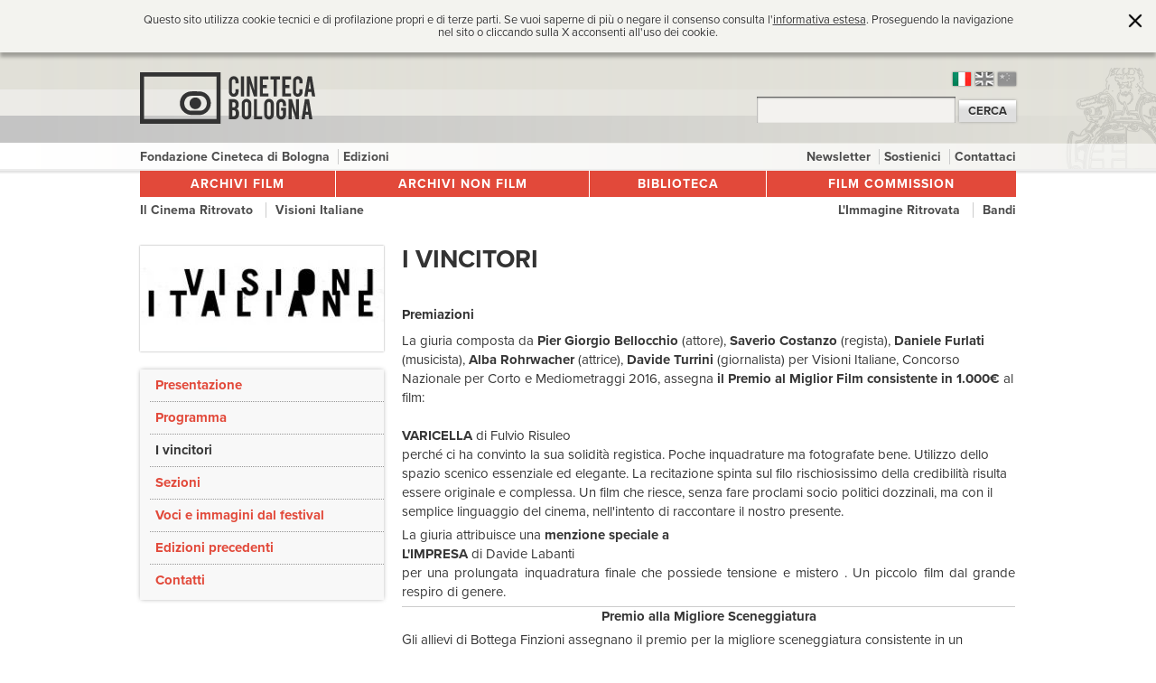

--- FILE ---
content_type: text/html; charset=iso-8859-1
request_url: http://fondazione.cinetecadibologna.it/visioni_italiane_2016/ev/vincitori_2016
body_size: 40566
content:
<!DOCTYPE html PUBLIC "-//W3C//DTD XHTML 1.0 Strict//EN" "http://www.w3.org/TR/xhtml1/DTD/xhtml1-strict.dtd">
<!--[if Webkit ]> <html class="webkit" lang="en"> <![endif]-->
<!--[if lt IE 7 ]> <html class="ie ie6 no-js" lang="en"> <![endif]-->
<!--[if IE 7 ]>    <html class="ie ie7 no-js" lang="en"> <![endif]-->
<!--[if IE 8 ]>    <html class="ie ie8 no-js" lang="en"> <![endif]-->
<!--[if IE 9 ]>    <html class="ie ie9 no-js" lang="en"> <![endif]-->
<!--[if gt IE 9]><!--><html class="no-js" lang="it"><!--<![endif]-->

	<head>
        <title>Visioni Italiane 2016 - Cineteca di Bologna</title>
	<meta name="robots" content="noindex, nofollow">
	<link rel="stylesheet" rev="stylesheet" href="../../styles/index.css?ver=20201216" type="text/css" media="screen" />
	<link rel="stylesheet" rev="stylesheet" href="../../screen.color.css" type="text/css" media="screen" />
        <link rel="stylesheet" rev="stylesheet" href="../../styles/lightbox.css" type="text/css" media="screen" />
	<link rel="stylesheet" rev="stylesheet" href="../../styles/modalbox.css" type="text/css" media="screen" />
	<link rel="stylesheet" rev="stylesheet" href="../../styles/print.css" type="text/css" media="print" />

	<link rel="shortcut icon" href="../../favicon.ico">
        <meta  name="keywords"  content=""/>
	<link rel="image_src" href="http://fondazione.cinetecadibologna.it/files/festival/Officinema/Visioni_Italiane/visioniOK.jpg" />
	<script src="../../js/prototype.js" type="text/javascript" language="javascript"></script>
	<script src="../../js/scriptaculous.js" type="text/javascript" language="javascript"></script>
	<script src="../../js/carousel.js" type="text/javascript" language="javascript"></script>
	<script src="../../js/lightbox.js" type="text/javascript" language="javascript"></script>
	<script src="../../js/modalbox.js" type="text/javascript" language="javascript"></script>
	<script src="../../js/custom.js" type="text/javascript" language="javascript"></script>
	<script src="../../jwplayer/jwplayer.js" type="text/javascript" ></script>
	<!--script src="../../js/ag-scrollIt.js" type="text/javascript" language="javascript" ></script-->
	<script src="../../js/mdetect.js" type="text/javascript" language="javascript" ></script>
	<script type="text/javascript" src="http://use.typekit.com/khs5bfm.js"></script>
	<script type="text/javascript">try{Typekit.load();}catch(e){}</script>
	<div id="fb-root"></div>
	<script type="text/javascript">
	
	(function(d, s, id) {
	 var js, fjs = d.getElementsByTagName(s)[0];
	 if (d.getElementById(id)) return;
	 js = d.createElement(s); js.id = id;
	 js.src = "//connect.facebook.net/it_IT/all.js#xfbml=1&appId=159534130795512";
	 fjs.parentNode.insertBefore(js, fjs);
	}(document, 'script', 'facebook-jssdk'));</script>
	

			 <!-- Google Analytics -->
	 
	 <script type="text/javascript">
	 
	   var _gaq = _gaq || [];
	   _gaq.push(['_setAccount', 'UA-7211741-1']);
	   _gaq.push(['_trackPageview']);
	 
	   (function() {
	     var ga = document.createElement('script'); ga.type = 'text/javascript'; ga.async = true;
	     ga.src = ('https:' == document.location.protocol ? 'https://ssl' : 'http://www') + '.google-analytics.com/ga.js';
	     var s = document.getElementsByTagName('script')[0]; s.parentNode.insertBefore(ga, s);
	   })();
	 
	 </script>
	 
	 <!-- /Google Analytics -->
		</head>
    <body class="body_ banner-policy" id="bodyfestival" >
	       			<!-- Pop-up Cookies -->
			<div id="cp-box" class="cp-box-alert">
				<section id="cp-banner-wrapper" class="cp-banner-wrapper">
					
				</section>
			    <span class="cp-chiudi"></span>
			</div>  <!--fine box-->
			<script type="text/javascript" src="//code.jquery.com/jquery-1.8.3.min.js"></script>
			<script type="text/javascript">
			
			var $jq = jQuery.noConflict();
			    $jq(document).ready(function() {
				showPopup();
			    
				$jq('html').click(function() {
				    hidePopup();
				});
				$jq(".cp-chiudi").click(function() {
					hidePopup();
				});
				$jq('#cp-box').click(function(event){
				  event.stopPropagation();
				});
				$jq('body#bodyprivacy_policy div.privacy_policy').click(function(event){
				    event.stopPropagation();
				});
			    });
			    
			    function showPopup(){ 
				    $jq('body').addClass('banner-policy');
				    $jq('#cp-banner-wrapper').html('<div id="banner-container-popup" class="wrapper"><div class="htmlcontent">Questo sito utilizza cookie tecnici e di profilazione propri e di terze parti. Se vuoi saperne di pi&ugrave; o negare il consenso consulta l\'<a target=\"_blank\" href=\"/privacy_policy\">informativa estesa<\/a>. Proseguendo la navigazione nel sito o cliccando sulla X acconsenti all\'uso dei cookie.</div></div>');
				    $jq('#cp-box').fadeIn('slow'); 
				    return false;
			    }
			    function hidePopup(){ 
				    setCookie('cookieaccept', '1', '180');
				    $jq('#cp-box').fadeOut('slow');
				    $jq('body').removeClass('banner-policy');
			    }
			    function setCookie(cname, cvalue, exdays) {
				var d = new Date();
				d.setTime(d.getTime() + (exdays*24*60*60*1000));
				var expires = "expires="+d.toUTCString();
				document.cookie = cname + "=" + cvalue + "; " + expires + "; path=/";
			    }
			
			</script>
				<div class="extwrapper">
		<div id="header" class="clearfix">
		    <div class="wrapper clearfix" id="headerwrapper">

				<div id="banner" class="wrapper clearfix">
					<span id="bannerwrapper">

										</span>
				</div>

				<div id="logo" class="clearfix">
											<a href="https://cinetecadibologna.it/" id="logowrapper"><img src="../../pics/logo.png" alt="Cineteca di Bologna" /></a>
									</div>
				<div id="language-change">
								 <a href="../../" class="current it">it</a>
				 								 <a href="../../en/" class=" en">en</a>
				 								 <a href="../../cn/" class=" cn">cn</a>
				 								</div>
								 <div id="sitesearch">
					 <form action="../../search-in-site">
						 <input type="text" name="query" value="" />
						 <input type="hidden" name="search" value="1">
						 <input type="submit" name="searchinsiteform" value="CERCA" class="button" />
					 </form>
				 </div>
							</div>
			<div id="istitnav" class="nav">
				<div class="wrapper" id="istitnavwrapper">
					<table>
						<tr>
						<td>
							<div id="istnavleft" class="nav">
																								<ul class="uppernav clearfix">
																		
																																	
																																	
																																	
																																	
																																	
																																	
																																					
						<li id="cineteca" class="">
				<a href="../../cineteca" title="Fondazione Cineteca di Bologna">
				Fondazione Cineteca di Bologna				</a>
			</li>
																																				
						<li id="edizioni" class=" last">
				<a href="../../edizioni" title="">
				Edizioni				</a>
			</li>
																				</ul>
																						</div>
						</td>
						<td>
							<div id="istnavright" class="nav">
																								<ul class="uppernav clearfix">
																		
						<li id="newsletteriscriviti" class=" first">
				<a href="../../newsletteriscriviti" title="">
				Newsletter				</a>
			</li>
																																			
						<li id="comprare" class="">
				<a href="https://cinetecadibologna.it/sostienici/" title="">
				Sostienici				</a>
			</li>
																																				
						<li id="contatti" class=" last">
				<a href="../../contatti" title="">
				Contattaci				</a>
			</li>
																				</ul>
																						</div>
						</td>
						</tr>
					</table>
				</div>
			</div>

			<div id="firstnav" class="nav" >
				<div class="wrapper clearfix" id="firstnavwrapper">
															<table>
							<tr>
																															    	    	            
    	<td class="  ">
	    <div id="archivi" class="borderdiv">
		    
				    <a href="../../archivi" title="">
					    Archivi film				    </a>
			    
		    </div>
	    </td>
    																				    	    	            
    	<td class="  ">
	    <div id="archivi-non-film" class="borderdiv">
		    
				    <a href="../../archivi-non-film" title="">
					    Archivi non film				    </a>
			    
		    </div>
	    </td>
    																				    	    	            
    	<td class="  ">
	    <div id="biblioteca" class="borderdiv">
		    
				    <a href="../../biblioteca" title="Biblioteca">
					    Biblioteca				    </a>
			    
		    </div>
	    </td>
    																				    	            
    	<td class="   last">
	    <div id="filmcomm" class="borderdiv">
		    
				    <a href="http://fondazione.cinetecadibologna.it/centro_sviluppo/filmcommission" title="Film Commission">
					    Film Commission				    </a>
			    
		    </div>
	    </td>
    												</tr>
						</table>
									
				</div>
			</div>
			<div id="secondnav" class="nav">
				<div class="wrapper" id="secnavwrapper">
					<table>
						<tr>
						<td>
							<div id="secnav" class="nav">
																								<!-- <span>Appuntamenti per:</span> -->
									<ul>
																	
						<li id="il-cinema-ritrovato" class=" first">
				<a href="http://festival.ilcinemaritrovato.it/" title="">
				Il Cinema Ritrovato				</a>
			</li>
																																			
						<li id="visioni_italiane" class=" last">
				<a href="http://www.visionitaliane.it" title="">
				Visioni Italiane				</a>
			</li>
																				</ul>
																						</div>
						</td>
						<td>
							<div id="thirdnav" class="nav">
																											<ul>
																			
						<li id="immagineritrovata" class=" first">
				<a href="http://fondazione.cinetecadibologna.it/restaurare" title="">
				L'Immagine Ritrovata				</a>
			</li>
																																								
																																									
						<li id="Bandi" class="">
				<a href="../../Bandi" title="">
				Bandi				</a>
			</li>
																																								
																																									
																							</ul>
																								</div>
						</td>
						</tr>
					</table>
				</div>
			</div>
		</div>

<table id="main" class="wrapper ">
	<tr>
				<td id="leftcol" class="festival">
																											
																				<p align="center">	
			<a href="../../visioni_italiane_2016">
					<img class="logo" src="../../imageserver/eventimage/files/festival/Officinema/2010/visioni.jpg" alt="Visioni Italiane 2016" title="Visioni Italiane 2016" />
				</a>
	</p>


	<ul class="pagelist">
			
								<li class=" first">
							<a href="../../visioni_italiane_2016/ev/Presentazione2016">Presentazione</a>
						</li>
															<li class=" ">
									<a href="../../visioni_italiane_2016/ev/programmazione">Programma</a>
								</li>
										<li class="">
							 
					I vincitori														</li>
													<li class="">
							<a href="../../visioni_italiane_2016/ev/sezioni">Sezioni</a>
						</li>
													<li class="">
							<a href="../../visioni_italiane_2016/ev/voci_e_immagini">Voci e immagini dal festival</a>
						</li>
													<li class="">
							<a href="../../visioni_italiane_2016/ev/edizioniprecedenti2016">Edizioni precedenti</a>
						</li>
													<li class=" last">
							<a href="../../visioni_italiane_2016/ev/contatti2016">Contatti</a>
						</li>
						<!--
	Debug:<br />
festival<br />
<br />
<br />
-->
</ul>
													
		</td>
				<td id="centercol" valign="top" class="festival">
							
										<div id="maincol">
							
		
	<div >
		<h1 class="pagetitle">I vincitori</h1>
	<h2 class="pagesubtitle"></h2>
	
	<div class="htmlcontent"><h1><strong><br />
</strong>    Premiazioni&nbsp;    </h1>    
<p>
     La giuria composta da <strong>Pier Giorgio Bellocchio</strong> (attore), <strong>Saverio Costanzo</strong> (regista), <strong>Daniele Furlati</strong> (musicista), <strong>Alba Rohrwacher</strong><strong> </strong>(attrice), <strong>Davide Turrini </strong>(giornalista) per Visioni Italiane, Concorso Nazionale per Corto e Mediometraggi 2016, assegna<strong> il Premio al Miglior Film consistente in 1.000&euro;</strong> al film:<br />
    <br />
    <strong>VARICELLA</strong> di Fulvio Risuleo<br />
    perch&eacute; ci ha convinto la sua solidit&agrave; registica. Poche inquadrature ma fotografate bene. Utilizzo dello spazio scenico essenziale ed elegante. La recitazione spinta sul filo rischiosissimo della credibilit&agrave; risulta essere originale e complessa. Un film che riesce, senza fare proclami socio politici dozzinali, ma con il semplice linguaggio del cinema, nell'intento di raccontare il nostro presente.     
</p>
    La giuria attribuisce una<strong> menzione speciale a</strong>    
<p align="JUSTIFY">
    <strong>L'IMPRESA</strong> di Davide Labanti<br />
    per una prolungata inquadratura finale che possiede tensione e mistero . Un piccolo film dal grande respiro di genere.<br />
        
</p>
    <hr />    
<p align="CENTER">
    <strong>Premio alla Migliore Sceneggiatura</strong>     
</p>
    Gli allievi di Bottega Finzioni assegnano il premio per la migliore sceneggiatura consistente in un pacchetto di tre consulenze narrative sulla sceneggiatura di un cortometraggio a:&nbsp;        
<p>
     <strong>BELLISSIMA</strong> di Alessandro Capitani<br />
    per aver saputo, in pochi minuti, creare una storia completa con tanti significati e un bel colpo di scena finale. I dialoghi sono brillanti e i personaggi ben caratterizzati<br />
     <br />
     e una Menzione Speciale a<br />
    <br />
    <strong>DUE PIEDI SINISTRI</strong> di Isabella Salvetti<br />
    per il valore dei contenuti racchiusi in pochi minuti e i due colpi di scena consecutivi. Azzeccata anche la scelta del titolo.<br />
    <br />
        
</p>
    <hr />    
<div align="center">
    <strong>Premio per il miglior contributo tecnico</strong>    
</div>
    <br />
    La giuria composta da studenti e docenti della Scuola di Ingegneria ed Architettura dell'Universit&agrave; di Bologna, assegna il premio per il miglior contributo tecnico a<br />
     <strong><br />
</strong>    <strong>1989 </strong>di Francesca Mazzoleni<br />
    per la qualit&agrave; impeccabile delle riprese, del montaggio ed in generale della qualit&agrave; audio-video. Particolarmente ricche in tal senso la sequenza iniziale &egrave; quella finale.<br />
    <br />
    <strong> </strong>         
<p align="JUSTIFY">
         
</p>
    <hr />    
<div align="center">
    <strong>Premio al Migliore Attore</strong>    
</div>
                  
<p align="JUSTIFY">
     Gli allievi della Scuola di Teatro Alessandra Galante Garrone assegnano il premio al miglior attore a    
</p>
        
<p align="JUSTIFY">
     <strong>LUCA DI GIOVANNI </strong>per QUANDO A ROMA NEVICA di Andrea Baroni<br />
    per la sua interpretazione &quot;chirurgica&quot;, di una freddezza mirata, dalla quale emerge il tormento segreto di un'anima macchiata da un opportunismo inconfessabile.   <br />
    <br />
        
</p>
           
<p align="JUSTIFY">
         
</p>
    <hr />    
<div align="center">
    <strong>Premio alla Migliore Attrice</strong>    
</div>
               
<p align="JUSTIFY">
     Gli allievi della Scuola di Teatro Alessandra Galante Garrone assegnano il premio alla miglior attrice a<br />
    <br />
    <strong>JULIE LESGAGES</strong> per TOTEMS di Sarah Arnold<br />
    per la sua convincente capacit&agrave; espressiva, drammatica e ironica. La naturalezza dell'interpretazione &egrave; rinvenibile anche nei momenti pi&ugrave; &quot;paradossali&quot; della vicenda rappresentata.<br />
    <br />
        
</p>
    <hr />    
<div align="center">
    <strong>Premi Kinodromo &ndash; I mestieri del Cinema </strong>(premiazione il 21/03)<br />
    <br />
        
</div>
        
<p align="JUSTIFY">
     Sceneggiatura: <strong>QUANDO A ROMA NEVICA</strong> di Andrea Baroni      
</p>
           
<p align="JUSTIFY">
     Fotografia, ex aequo: <strong>1989 </strong>di Francesca Mazzoleni e <strong>AGOSTO </strong>di Adriano Valeri ed Eva Jospin      
</p>
           
<p align="JUSTIFY">
     Scenografia: <strong>QUANDO A ROMA NEVICA</strong> di Andrea Baroni      
</p>
           
<p align="JUSTIFY">
     Costumi: <strong>TINDER SORPRESA </strong>di Riccardo Antonaroli      
</p>
           
<p align="JUSTIFY">
     Trucco: <strong>BELLISSIMA </strong>di Alessandro Capitani      
</p>
           
<p align="JUSTIFY">
     Sound FX: <strong>TOTEMS</strong> di Sarah Arnold      
</p>
           
<p align="JUSTIFY">
     Musiche:<strong> </strong><strong>1989 </strong>di Francesca Mazzoleni      
</p>
           
<p align="JUSTIFY">
     Montaggio: <strong>BELLISSIMA </strong>di Alessandro Capitani      
</p>
           
<p align="JUSTIFY">
     Effetti speciali visivi:<strong> </strong><strong>TINDER SORPRESA </strong>di Riccardo Antonaroli 
</p>
  
<p align="JUSTIFY">
 Recitazione: <strong>BELLISSIMA </strong>di Alessandro Capitani<br />
  <br />
    
</p>
  <hr />  
<p align="CENTER">
  <strong>VISIONI DOC 2015</strong>     
</p>
           
<p align="CENTER">
     <strong>14<sup>a</sup> edizione</strong>     
</p>
              
<p align="JUSTIFY">
     La giuria composta da <strong>Francesca Borghetti</strong> (autrice e produttrice), <strong>Renato De Maria</strong> (regista),<strong> Luca Rosini </strong>(regista)<strong> </strong>si &egrave; dichiarata d&rsquo;accordo all&rsquo;unanimit&agrave; sulla grande qualit&agrave; dei lavori selezionati. I documentari evidenziano variet&agrave; di soggetti e di modalit&agrave; narrative. Rispecchiano la molteplicit&agrave; e la poliedricit&agrave; del documentario e testimoniano la grande vitalit&agrave; del genere. Siamo contenti che ogni regista in concorso sia arrivato a fare vedere il suo film al pubblico. Auguriamo ai selezionati di potere fare un lungo percorso distributivo e speriamo che Visioni Italiane segni un passo in avanti nella vita professionale e artistica di ognuno. La discussione tra i giurati &egrave; stata molto intensa e li ha obbligati a scelte molto sofferte. La giuria vorrebbe dare una menzione a tutti ma dovendo scegliere &egrave; arrivata a queste decisioni:     
</p>
           
<p>
     <strong>MENZIONI SPECIALI </strong>a:     
</p>
           
<p>
     <strong>NOGOSON </strong>di Alberto Segre: lavoro che ha messo d&rsquo;accordo tutti per la qualit&agrave; altissima della scrittura visiva, per l&rsquo;organicit&agrave; del rapporto tra immagini e contenuti e per le emozioni che trasmette pur non mostrando mai i protagonisti delle storie raccontate.       
</p>
           
<p>
     <strong>IL SUCCESSORE </strong>di Mattia Epifani: menzione per la struttura narrativa dell&rsquo;opera. Il film permette di entrare in contatto con la drammatica parabola di un uomo che combatte con i mostri della sua eredit&agrave; familiare. Un monumento a una redenzione sempre possibile.     
</p>
           
<p>
     <strong>NEMICO DELL&rsquo;ISLAM? UN INCONTRO CON NOURI BOUZID </strong>di Stefano Grossi: Menzione per l&rsquo;abilit&agrave; di averci offerto un affresco quanto mai attuale delle contradizioni che affronta oggi il mondo islamico. Un&rsquo;approfondita anatomia dell&rsquo;opera del regista tunisino Nouri Bouzid che ha messo in gioco la sua vita per affermare un punto di vista libero.       
</p>
          
<p>
    Assegna il premio Visioni Doc/ Doc.it del valore di 1.000&euro; a:    
</p>
        
<p>
&nbsp;
</p>
        
<p>
    <strong>HAILSTONE&rsquo;S DANCE di Seyed Ali Jenabian e Ami Pourbarghi</strong><br />
    per la forza visiva del racconto e l&rsquo;approccio al soggetto. I registi offrono al pubblico un tema durissimo, affrontato con grande originalit&agrave; stilistica, rompendo l&rsquo;afasia di un regime opprimente e restituendoci con emozione il dramma di un&rsquo;infanzia perduta.<br />
    <br />
        
</p>
    <hr />    
<p align="CENTER">
     <strong>PREMIO Visioni Doc D.E-R</strong>     
</p>
    La <strong>giuria D.E-R (Documentaristi Emilia-Romagna)</strong> composta da studenti del Dams assegna al miglior documentario in concorso nella categoria Visioni Doc il <strong>premio D.E-R</strong> che consiste nella diffusione a livello regionale del documentario vincitore attraverso la rassegna <strong>Estate Doc 2016, </strong>organizzata da D.E-R in collaborazione con l&rsquo;Assemblea legislativa della Regione Emilia-Romagna a<strong><br />
</strong>    <br />
    <strong>LA MIA CASA E I MIEI COINQUILINI</strong> (Il lungo viaggio di Joyce Lussu) di Marcella Piccinini<br />
    per la raffinata ricerca delle fonti, assieme ad un'elevata maturit&agrave; tecnico-linguistica, il film fa scoprire un personaggio come Joyce&nbsp;Lussu dalla forte personalit&agrave; sia a livello culturale che storico.<br />
    <br />
    <hr />    
<div align="center">
    <strong>PREMIO SPECIALE VISIONI DOC</strong>    
</div>
    <br />
    Premio Speciale per la Comunicazione Storica e la Documentazione del Presente assegnato dagli studenti del Master di Comunicazione Storica dell&rsquo;Universit&agrave; di Bologna coordinati dal prof. Mirco Dondi viene attribuito a<strong><br />
</strong>    <br />
    <strong>IL SUCCESSORE</strong> di Mattia Epifani<br />
    L'intreccio narrativo si sviluppa a partire da una storia personale e si lega a quella del conflitto bosniaco. Se le immagini di repertorio aprono una finestra sul passato, le testimonianze dei protagonisti ci riportano a un presente disseminato di orrori insanabili. Il territorio nasconde le sue mine come le persone nascondono il proprio dramma.<br />
    <br />
    <hr />    
<div align="center">
    <strong>VISIONI AMBIENTALI 16<sup>a</sup> edizione</strong><br />
    &nbsp;     
</div>
           
<p>
     La Giuria composta da studenti del progetto &ldquo;Ambiente si laurea&rdquo; della Regione Emilia-Romagna, coordinati da Sara Branchini del Centro Antartide e da Marco Galaverni del WWF, per la 16<sup>a</sup> edizione di <strong>Visioni Ambientali 2016.</strong>     
</p>
           
<p>
     Assegna il terzo premio di <strong>200&euro; offerte da Villaggio della Salute </strong>a       
</p>
           
<p>
     <strong>L'ECO-FATTORIA SUL TETTO DEL MONDO </strong>di Giovanni Ortolani<br />
    per lo sguardo diretto e il racconto semplice ma di grande efficacia di un progetto concreto e virtuoso che mette la radici nel presente per costruire un futuro, non solo ambientale ma anche sociale, dando nuovi stimoli e prospettive alle giovani generazioni dell&rsquo;Annapurna.       
</p>
           
<p>
     Il secondo premio di <strong>3</strong><strong>00&euro; offerte d</strong><strong>a Villaggio della Salute Pi&ugrave; </strong>a:<br />
    <br />
    <strong>ARDEIDAE </strong>di Corrado Chiatti, Chiara Faggionato, Daniele Tucci<br />
    per la suggestiva rappresentazione del paesaggio e l&rsquo;effetto fortemente ossimorico del racconto che ci aiuta a interrogarci su un futuro di cui spesso non consideriamo la realt&agrave; e l&rsquo;imminenza.     
</p>
           
<p>
     Il primo premio di <strong>500</strong><strong>&euro; offerte da Villaggio della Salute Pi&ugrave; </strong>va<strong> </strong>a:       
</p>
           
<p>
     <strong>UNLEARNING</strong> di Lucio Basadonne<br />
    per la semplicit&agrave; e la schiettezza del racconto di questa coraggiosa sperimentazione di vita, lo sguardo aperto e non pregiudiziale sulle tante esperienze di organizzazione diversa e la grande forza di coinvolgimento che nasce dal mettersi in gioco in prima persona.<br />
    <br />
        
</p>
    <hr />       
<p align="CENTER">
     <strong>VISIONI ACQUATICHE</strong>     
</p>
           
<p align="CENTER">
      Mare Termale Bolognese       
</p>
           
<p align="CENTER">
     4<sup>a</sup> edizione     
</p>
      <h1> </h1>      
<p align="JUSTIFY">
     Visioni Acquatiche, realizzato insieme a Mare Termale Bolognese, nasce per premiare quei film che affrontino il tema dell'acqua come fonte di vita, benessere, salute e turismo, in modo originale e creativo:    
</p>
        
<p align="JUSTIFY">
     3&deg; Premio del valore di 200&euro; viene assegnato a:       
</p>
           
<p align="JUSTIFY">
     <strong>LEGNO</strong> di Domenico Martoccia, Francesco La Cava<br />
    una storia che sfiora l&rsquo;attualit&agrave; senza bisogno di sbandierarla; il legno come metafora della vita, che ha bisogno dell&rsquo;acqua per crescere e che verso l&rsquo;acqua sar&agrave; sempre risospinto.     
</p>
              
<p align="JUSTIFY">
     2&deg; Premio del valore di 300&euro; va a:       
</p>
           
<p align="JUSTIFY">
     <strong>NELL'ACQUA</strong> di Paolo Geremei<br />
    un'immersione nella storia personale di un&rsquo;atleta molto particolare, che bracciata dopo bracciata trova la sua strada senza limitarsi a galleggiare.     
</p>
              
<p align="JUSTIFY">
     1&deg; Premio del valore di 500&euro; viene assegnato a:<br />
    <br />
    <strong>DOVE L'ACQUA CON ALTRA ACQUA SI CONFONDE</strong> di Gianluca Mangiasciutti, Massimo Loi<br />
    l&rsquo;acqua come barriera che pu&ograve; dividere ma al tempo stesso unire e diventare tramite di relazione e autenticit&agrave;, in un corto dal finale delicatamente dolceamaro.     
</p>
    <br />
    <hr />    
<p align="CENTER">
      <strong>VISIONI SARDE</strong>     
</p>
           
<p align="CENTER">
     3<sup>a</sup> edizione     
</p>
              
<p align="JUSTIFY">
     La Giuria di Visioni Sarde composta da Marcello Fois, Alberto Masala, Bruno Mossa, Paolo Pulina, Antonello Rubattu attribuisce il    
</p>
        
<p align="JUSTIFY">
     <strong>1&deg; premio di 1.000&euro;</strong> a:    
</p>
        
<p align="JUSTIFY">
     <strong>EL VAG</strong><strong>&Ograve;N </strong>di Gaetano Crivaro Andr&egrave;s Santamaria<br />
    una storia che comunica le sofferenze di un ambiente degradato, rappresentandolo, in maniera non tradizionale, con mezzi tecnici poveri che ben si adattano alla situazione.     
</p>
              
<p align="JUSTIFY">
     La Giuria Giovani di Visioni Sarde attribuisce il <strong>premio di 500&euro;</strong> a:    
</p>
        
<p align="JUSTIFY">
     <strong>PER ANNA </strong>di Andrea Zuliani<br />
    per l'avvincente trama, il tema di carattere sociale e l'originalit&agrave; del finale.     
</p>
              
<p align="JUSTIFY">
     Entrambe le Giurie hanno inoltre assegnato la <strong>menzione speciale</strong> a       
</p>
           
<p align="JUSTIFY">
     <strong>DOVE L'ACQUA CON ALTRA SI CONFONDE </strong>di Gianluca Mangiasciutti e Massimo Loi<br />
    per l'ambientazione insolita che vuole essere evocativa di una vita solitaria ancora immersa nel liquido amniotico. Molto raffinato il riferimento alla poesia dove l&rsquo;acqua con altra acqua si confonde di Raymond Carver che ha ispirato il titolo.     
</p>
              
<p align="JUSTIFY">
     La FASI ha assegnato anche il <strong>PREMIO SPECIALE FASI</strong> ad       
</p>
           
<p align="JUSTIFY">
     <strong>ALBA DELLE JANAS</strong> di Daniele Pagella<br />
    realizzato con le pi&ugrave; moderne tecniche di ripresa e di animazione 3D, riesce nell&rsquo;intento di visualizzare i fantastici protagonisti dei miti e delle leggende della storia sarda.<br />
    <br />
           
</p>
           
<p align="JUSTIFY">
         
</p>
    <hr />    
<div align="center">
    <strong>VISIONI URBANE</strong>    
</div>
            
<p align="CENTER">
     2<sup>a</sup> edizione     
</p>
           
<p align="JUSTIFY">
     La Giuria di Visioni Urbane composta da <strong>Enrico Costa</strong> (urbanista), <strong>Antonio Iascone</strong> (ingegnere), <strong>Alessio Lauria</strong> (sceneggiatore e regista), <strong>Fabio Mantovani</strong> (fotografo), <strong>Pierluigi Molteni</strong> (architetto), <strong>Piero Orlandi</strong> (architetto), <strong>Mario Piccinini</strong> (architetto), <strong>Francesco Satta</strong> (filmmaker)       
</p>
           
<p align="JUSTIFY">
     attribuisce due menzioni speciali, una a    
</p>
        
<p align="JUSTIFY">
     <strong>MY LITTLE DHAKA </strong>di Rossella Anitori<br />
    per l&rsquo;elegante risultato, per l&rsquo;assenza di retorica attorno al tema immigrazione/integrazione e per la qualit&agrave; visiva. Il film descrive efficacemente la voglia di integrarsi degli immigrati bengalesi nella periferia romana-     
</p>
              
<p align="JUSTIFY">
      a<br />
    <br />
    <strong>URBAN SAFARI</strong><em> </em>di Sebastiano Caceffo, Lisa Eisfeldt, Alice Gagliardi, Eleni Margarita Barda, Anil Janssen<br />
    per la singolarit&agrave; del tema proposto, per l&rsquo;originale regia, per l&rsquo;ottima tecnica di ripresa. URBAN SAFARI rappresenta uno spazio pubblico, un vitale inserto naturalistico nella fitta forestazione urbana di Bruxelles, un luogo quasi teatrale, aperto alla fruizione giovanile, in grado di produrre nuove forme di cultura basate sulla convivenza fra diversi.       
</p>
              
<p align="JUSTIFY">
     il <strong>1&deg; premio del valore di 500&euro;</strong> offerto da Urban Center e Tper  a:       
</p>
           
<p align="JUSTIFY">
     <strong>LONDON AFLOT</strong> di Gloria Aura Bortolini<br />
    per la qualit&agrave; ed efficacia della comunicazione visiva e per la capacit&agrave; di fornire una riflessione critica sull&rsquo;abitare contemporaneo. LONDON AFLOAT racconta gli spazi di creativit&agrave; della &ldquo;citt&agrave; galleggiante&rdquo; nei canali di Londra, inquadrando un contesto metropolitano in bilico tra nomadismo e stanzialit&agrave;, tra dimensione pubblica e privata, collocando l&rsquo;originalit&agrave; del tema al di l&agrave; del pittoresco e degli stereotipi pi&ugrave; diffusi.     
</p>
    </div>
	
	

			</div>
	
	<div class="festival">
			</div>
	
 
 	
			
	</div>					</td>
			</tr>
</table>
		<div id="footer">
		<div class="footer-evidenze-slide">
			<div id="footer-carousel-mainwrapper">
				<div class="top-box"><a href="http://cinestore.cinetecadibologna.it/" title="Vai al sito">Vai al sito</a></div>
															<div id="footer-carousel-controls">
					<a href="javascript:void(0)" class="carousel-control left" rel="prev"></a>
					<a href="javascript:void(0)" class="carousel-control right" rel="next"></a>
				</div>
				<div id="footer-carousel-wrapper">
					<div id="footer-carousel-content">
										<div class="slider_evidenze_footer">
																								<a href="http://cinestore.cinetecadibologna.it/bookshop/dettaglio/150" ><img src="../../imageserver/thumb_footer_cinestore/files/Copertine_libri/THEFREAK_Copertina.jpg" alt="Charles Chaplin The Freak. La storia di un film incompiuto" /></a>
																<div class="info">
									<h3 class="titolo_evidenza"><a href="http://cinestore.cinetecadibologna.it/bookshop/dettaglio/150" title="Charles Chaplin The Freak. La storia di un film incompiuto">Charles Chaplin The Freak. La storia di un film incompiuto</a></h3>
									
									<div class="abstract">
<p>
  di David Robinson<br />
  Libro, 276 pp.<br />
  &euro; <strike>29,00</strike> 27,60<br />
    
</p>
  </div>
								</div>
								<a class="dettagli_evidenza" href="http://cinestore.cinetecadibologna.it/bookshop/dettaglio/150" title="DETTAGLI">DETTAGLI</a>

													</div>
																	<div class="slider_evidenze_footer">
																								<a href="http://cinestore.cinetecadibologna.it/bookshop/dettaglio/147" ><img src="../../imageserver/thumb_footer_cinestore/files/Copertine_libri/Alla_scoperta_AV.jpeg" alt="Alla scoperta di Agnès Varda in 5 film" /></a>
																<div class="info">
									<h3 class="titolo_evidenza"><a href="http://cinestore.cinetecadibologna.it/bookshop/dettaglio/147" title="Alla scoperta di Agnès Varda in 5 film">Alla scoperta di Agnès Varda in 5 film</a></h3>
									
									<div class="abstract">Dvd con booklet<br />
	<strike>19.90</strike> 18.90 &euro;</div>
								</div>
								<a class="dettagli_evidenza" href="http://cinestore.cinetecadibologna.it/bookshop/dettaglio/147" title="DETTAGLI">DETTAGLI</a>

													</div>
																	<div class="slider_evidenze_footer">
																								<a href="http://cinestore.cinetecadibologna.it/bookshop/dettaglio/55" ><img src="../../imageserver/thumb_footer_cinestore/files/Copertine_libri/ridere.jpeg" alt="Ridere civilmente. Il cinema di Luigi Zampa" /></a>
																<div class="info">
									<h3 class="titolo_evidenza"><a href="http://cinestore.cinetecadibologna.it/bookshop/dettaglio/55" title="Ridere civilmente. Il cinema di Luigi Zampa">Ridere civilmente. Il cinema di Luigi Zampa</a></h3>
									
									<div class="abstract">
<p>
 di Alberto Pezzotta<br />
 Libro<br />
  &euro; 15<br />
    
</p>
  </div>
								</div>
								<a class="dettagli_evidenza" href="http://cinestore.cinetecadibologna.it/bookshop/dettaglio/55" title="DETTAGLI">DETTAGLI</a>

													</div>
									</div>
				</div>
				<script type="text/javascript">
					
					<!--
					document.observe("dom:loaded", function() {
						new Carousel('footer-carousel-wrapper', $$('#footer-carousel-content .slider_evidenze_footer'), '#footer-carousel-controls a', {auto: false, circular: false, visibleSlides: 3, moveSteps: 3  });
					});
					-->
					
				</script>
										</div>
		</div>
		<div class="footer-evidenze-menu">
			<div class="wrapper-evidenze-menu clearfix">
									<div class="lista first">
						<h3>PATRIMONIO</h3>
																				<ul class="clearfix">
															<li class="evidenza_footer">
									<a href="http://fondazione.cinetecadibologna.it/archivi/archiviofilm" title="Pellicole">Pellicole</a>
								</li>
																												<li class="evidenza_footer">
									<a href="http://fondazione.cinetecadibologna.it/archivi-non-film/archiviofotografico/sezionebologna" title="Fotografie di Bologna">Fotografie di Bologna</a>
								</li>
																												<li class="evidenza_footer">
									<a href="http://fondazione.cinetecadibologna.it/archivi-non-film/archiviofotografico/sezionecinema" title="Fotografie di cinema">Fotografie di cinema</a>
								</li>
																												<li class="evidenza_footer">
									<a href="http://fondazione.cinetecadibologna.it/archivi-non-film/grafica" title="Manifesti e grafica">Manifesti e grafica</a>
								</li>
																												<li class="evidenza_footer">
									<a href="http://fondazione.cinetecadibologna.it/archivi-non-film/archivicartacei" title="Carte di cinema">Carte di cinema</a>
								</li>
																												<li class="evidenza_footer">
									<a href="http://fondazione.cinetecadibologna.it/archivi-non-film/colonne_sonore" title="Collezioni sonore">Collezioni sonore</a>
								</li>
														</ul>
																		</div>
									<div class="lista ">
						<h3>CATALOGHI ON LINE</h3>
																				<ul class="clearfix">
															<li class="evidenza_footer">
									<a href="http://fondazione.cinetecadibologna.it/archivi-non-film/archivio_chaplin" title="Archivio Chaplin">Archivio Chaplin</a>
								</li>
																												<li class="evidenza_footer">
									<a href="http://fondazione.cinetecadibologna.it/archivi/EFG" title="European Film Gateway">European Film Gateway</a>
								</li>
																												<li class="evidenza_footer">
									<a href="http://fondazione.cinetecadibologna.it/archivi/audiovisivi/vhsdvd" title="Home-video">Home-video</a>
								</li>
																												<li class="evidenza_footer">
									<a href="http://fondazione.cinetecadibologna.it/archivi-non-film/videoludico/games" title="Archivio Videoludico">Archivio Videoludico</a>
								</li>
																												<li class="evidenza_footer">
									<a href="http://fondazione.cinetecadibologna.it/biblioteca/patrimonioarchivistico/blasetti" title="Archivio Blasetti">Archivio Blasetti</a>
								</li>
																												<li class="evidenza_footer">
									<a href="http://fondazione.cinetecadibologna.it/archivi/memoriaer" title="Memoria visiva Emiliano-Romagnola">Memoria visiva Emiliano-Romagnola</a>
								</li>
																												<li class="evidenza_footer">
									<a href="http://fondazione.cinetecadibologna.it/biblioteca/patrimonioarchivistico/renzi" title="Biblioteca Renzo Renzi">Biblioteca Renzo Renzi</a>
								</li>
														</ul>
																		</div>
									<div class="lista last">
						<h3>FESTIVAL</h3>
																				<ul class="clearfix">
															<li class="evidenza_footer">
									<a href="http://festival.ilcinemaritrovato.it/" title="Il Cinema Ritrovato">Il Cinema Ritrovato</a>
								</li>
																												<li class="evidenza_footer">
									<a href="http://fondazione.cinetecadibologna.it/visioni_italiane_2016" title="Visioni Italiane">Visioni Italiane</a>
								</li>
																												<li class="evidenza_footer">
									<a href="http://www.humanrightsnights.org/" title="Human Rights Nights">Human Rights Nights</a>
								</li>
														</ul>
																		</div>
							</div>
			<div class="wrapper-evidenze-menu social clearfix">
				<div class="wrapper-social lista">
					<h3>Seguici su:</h3>
					<a href="../../rss" title="Rss Feed" target="_blank"><img src="../../pics/feed.png" alt="Segui le nostre news" /></a>					<a href="http://www.flickr.com/photos/28031294@N08/" title="Seguici su Flickr" target="_blank"><img src="../../pics/flickr.png" alt="Seguici su tFlickr" /></a>
					<a href="http://www.facebook.com/pages/Bologna-Italy/Cineteca-di-Bologna/355192863131" title="Seguici su Facebook" target="_blank"><img src="../../pics/facebook.png" alt="Seguici su Facebook" /></a>
					<a href="https://www.instagram.com/cinetecabologna/" title="Seguici su Instagram" target="_blank"><img src="../../pics/instagram.png" alt="Seguici su Instagram" /></a>
					<a href="http://www.youtube.com/user/CinetecaBologna" title="Seguici su You Tube" target="_blank"><img src="../../pics/youtube.png" alt="Seguici su you tube" /></a>
					<a href="https://twitter.com/cinetecabologna" title="Seguici su Twitter" target="_blank"><img src="../../pics/twitter.png" alt="Seguici su twitter" /></a>
				</div>
			</div>
		</div>
		<div class="wrapper clearfix" id="innerfooter">
			<ul id="wrapperloghi">
				<li id="geco"><a href="#"><span>GECO - Giovani Evoluti e Consapevoli</span></a></li>
				<li id="governo"><a href="http://www.gioventu.it/" target="_blank"><span>Governo Italiano - Ministero della Giovent&ugrave;</span></a></li>
				<li id="regione"><a href="http://www.regione.emilia-romagna.it/" target="_blank"><span>Regione Emilia Romagna - Assessorato alla Cultura</span></a></li>
			</ul>
			<ul id="wrapperloghi">
				<li id="comune"><a href="http://www.comune.bologna.it/" target="_blank"><span>Comune di Bologna</span></a></li>				
				<li id="mibac"><a href="http://www.cinema.beniculturali.it/" target="_blank"><span>MIBAC - Ministero per i Beni e le AttivitÃ  Culturali</span></a></li>
				<li id="delmonte"><a href="http://www.fondazionedelmonte.it/" target="_blank"><span>Fondazione del Monte</span></a></li>
				<li id="carisbo"><a href="http://www.fondazionecarisbo.it/" target="_blank"><span>Fondazione Carisbo</span></a></li>
			</ul>
			
			<p>CINETECA DI BOLOGNA <br/>Via Riva di Reno, 72 - 40122 BOLOGNA <br/>Tel: 051.2194820 <br/> Fax: 051.2194821	</p>
												<ul id="footernav">
										
						<li id="cookies-policy" class=" first">
				<a href="../../cookies-policy" title="">
				Cookies policy				</a>
			</li>
																				
						<li id="privacy-policy" class="">
				<a href="../../privacy-policy" title="">
				Privacy policy				</a>
			</li>
																				
						<li id="credits" class=" last">
				<a href="../../credits" title="">
				Credits e note legali				</a>
			</li>
												</ul>
							

		</div>
	      </div>
	    </div>

	</body>
</html>

--- FILE ---
content_type: text/css
request_url: http://fondazione.cinetecadibologna.it/screen.color.css
body_size: 1017
content:

/* colore background custom */

a,
#header #secnavwrapper table tbody td ul li a:hover,
#header #secnavwrapper table tbody td ul li.current a,
#header #secnavwrapper table tbody td ul li.current strong,
#header #secnavwrapper table tbody td ul li a:hover {color: #e2493a;}

table#main #leftcol .vedere,
table#calendar td.selected {background-color:  #e2493a;} 

#header #firstnavwrapper,
table#main #leftcol #calendario_home #elenco_giorno,
table#main #leftcol #calendario_home #elenco_giorno h3 a,
ul.letterlist li a,
table#calendar td.day.selected,
table#calendar td.today.selected,
.lista-iscritti th,
a.pagina,
#letterlist-tutti {background:  #e2493a;}

table#calendar caption a#arrowprev { border-right: 8px solid #e2493a;}
table#calendar caption a#arrownext { border-left: 8px solid #e2493a;}

/* colore del testo su background custom */

table#calendar td.selected a,
table#main #leftcol #calendario_home #elenco_giorno a,
table#main #leftcol #calendario_home #elenco_giorno h3 a {color: #fff;} 



--- FILE ---
content_type: text/css
request_url: http://fondazione.cinetecadibologna.it/styles/screen.body.css
body_size: 35883
content:
/* Main BodY Structure*/

body {
	font: 15px/1.4em "proxima-nova", "Helvetica Neue", Helvetica, Arial, sans-serif;
	color: #373737;
		background: #FFFFFF url(../pics/bg_page.png) 0 0 repeat-x;
}
body#bodyhome { background:  #FFFFFF url(../pics/bg.png) 0 0 repeat-x;}

a {-moz-transition: all 0.3s ease-in; -o-transition: all 0.3s ease-in; -webkit-transition: all 0.3s ease-in; -ms-transition: all 0.3s ease-in; transition: all 0.3s ease-in;}

a:hover {color: #636363;}

.wrapper { width: 970px; margin: 0 auto;}

#header {padding: 20px 0 0 0; margin-bottom: 25px; background: url(../pics/bg_header.png) right top no-repeat; position: relative;}
#header #logo {	float: left; margin-left: 0px;}
#header #logo a:focus {position: relative; top: 1px;}
#header #headerwrapper {margin-bottom: 22px; position: relative;}

#language-change {position: absolute; top: 0; right: 0;}
#language-change a {padding:0; margin-left: 5px; color: #666; font-weight: bold; font-size: 1px; text-indent: -9999px; width: 20px; height: 15px; float: left; display: block; box-shadow: 0 0 2px #666;}

#language-change a.it {background: url(../pics/it_bn.png) no-repeat;}
#language-change a.en {background: url(../pics/en_bn.png) no-repeat;}
#language-change a.cn {background: url(../pics/cn_bn.png) no-repeat;}

#language-change a.it.current,
#language-change a.it:hover {background: url(../pics/it.png) no-repeat;}
#language-change a.en.current,
#language-change a.en:hover {background: url(../pics/en.png) no-repeat;}
#language-change a.cn.current,
#language-change a.cn:hover {background: url(../pics/cn.png) no-repeat;}

h1, h2, h3, h4, h5, h6 { font-family: "proxima-nova", "Helvetica Neue", Helvetica, Arial, sans-serif; color: #333;}

h1.pagetitle {font-size: 28px; line-height: 1.1em; margin-bottom: 15px; font-weight: 700; text-transform: uppercase; text-shadow: 0 1px 1px #fff;}
h2 {font-size: 24px; margin-bottom: 10px;}
h3 {font-size: 20px;}
h4 {font-size: 20px;}

center {text-align: left !important;}

/* Searchbar */

#sitesearch {position: absolute; right: 0; bottom: 0;}
#sitesearch input[type=text],
.searchBox input[type=text]{padding: 7px 10px; box-shadow: 0 1px 2px #333 inset; border: none; position: relative; top:-1px; background: #F3F2EF;}
.ie #sitesearch input[type=text],
.ie .searchBox input[type=text] {padding: 4px 10px; top:0; border: 1px solid #ccc;}
.ie7 #sitesearch input[type=text],
.ie7 .searchBox input[type=text] {padding: 6px 10px; }

#sitesearch input[type=text]:focus,
.searchBox input[type=text]:focus {background: #fff;}
#sitesearch .button,
.searchBox input[type=submit] {border-radius: 0; padding: 4px 10px; color: #333; border: none; margin: 0; box-shadow: 0 0 3px #999; font-family: "proxima-nova", "Helvetica Neue", Helvetica, Arial, sans-serif;}
.searchBox input[type=submit] { background: url("../pics/bt.png") repeat-x scroll 0 0 #DFDFDF;
    box-shadow: 0 0 2px #666;
    font-size: 13px;
    font-weight: bold;
    text-decoration: none;
    text-shadow: 0 1px 1px #FFFFFF;position: relative; top:-1px; right: -5px;}
.ie #sitesearch .button,
.ie .searchBox input[type=submit] {border: 1px solid #ccc;}
.ie7 #sitesearch .button,
.ie7 .searchBox input[type=submit] {padding: 4px;}


/* Navbar top */

#istitnavwrapper {padding: 8px 0;}
#istitnavwrapper table {width: 100%;}
#istitnavwrapper table #istnavleft { float: left;}
#istitnavwrapper table #istnavleft ul {text-align: left;}
#istitnavwrapper table #istnavright {float: right;}
#istitnavwrapper table #istnavright ul {text-align: right; }

#header #istitnav { background: rgb(255, 255, 255); background: rgba(255, 255, 255, 0.6); filter: alpha(opacity='50'); font-size: 14px;  line-height: 14px; font-family: "proxima-nova","Helvetica Neue", Helvetica, Arial, sans-serif; font-weight: bold; }
#header #istitnav ul {margin: 0; padding: 0;}

#istitnavwrapper table #istnavleft ul li {display: inline; padding: 0; }
#istitnavwrapper table #istnavright ul li {display: inline; padding: 0;}
#istitnavwrapper table #istnavright ul li a { padding:0 0 0 5px; margin-left: 5px; border-left: 1px solid #ccc; }
#istitnavwrapper table #istnavleft ul li a { padding:0 5px 0 0; margin-right: 5px; border-right: 1px solid #ccc;}
#istitnavwrapper table #istnavleft ul li.last a {border: none;}

#header #istitnav ul li a {color: #4D4D4D; }
#header #istitnav ul li.first a {border: none;}
#header #istitnav ul li.current a,
#header #istitnav ul li a:hover {color: #999;}

/* Navbar principale */

#header #firstnavwrapper {text-align: center;}
#header #firstnavwrapper table {margin: 0 auto; width: 100%; height: 29px;}
#header #firstnavwrapper table td { border-right: 1px solid #fff; font-family: "proxima-nova", "Helvetica Neue", Helvetica, Arial, sans-serif; font-weight: bold; font-size: 14px; line-height: 15px; letter-spacing: 1px; text-transform: uppercase;}
.ie8 #header #firstnavwrapper table td,
.ie7 #header #firstnavwrapper table td {font-size: 13px; line-height: 14px;}
#header #firstnavwrapper table td:hover,
#header #firstnavwrapper table td.current {background: url(../pics/gradiente_nav.png) repeat-x; }
#header #firstnavwrapper .borderdiv {}
#header #firstnavwrapper table td.last {border: none;}
#header #firstnavwrapper table td .borderdiv a { padding: 7px 15px; color: #fff;}
#header #firstnavwrapper table td .borderdiv a:hover,
#header #firstnavwrapper table td .borderdiv.current a {color: #333;}

/* Navbar secondario */

#header #secnavwrapper table tbody td {width: 485px;}
#header #secnavwrapper table tbody td ul li {display: inline; }

#header #secnavwrapper table tbody td ul li a { color: #4D4D4D;}

#header #secnavwrapper table tbody td #secnav,
#header #secnavwrapper table tbody td #thirdnav { padding: 4px 0;}

#header #secnavwrapper table tbody td #secnav ul li,
#header #secnavwrapper table tbody td #thirdnav ul li {font-size: 14px;  line-height: 14px; font-family: "proxima-nova","Helvetica Neue", Helvetica, Arial, sans-serif; font-weight: bold;}

.ie7 #header #secnavwrapper table tbody td #secnav ul,
.ie7 #header #secnavwrapper table tbody td #thirdnav ul {margin-top: 6px; }

#header #secnavwrapper table tbody td #secnav {text-align: left;}
#header #secnavwrapper table tbody td #secnav ul li a {padding-right: 10px; border-right: 1px solid #ccc; margin-right: 10px;}

#header #secnavwrapper table tbody td #secnav ul li.last a {border: none;}
#header #secnavwrapper table tbody td #thirdnav ul li.first a {border: none;}

#header #secnavwrapper table tbody td #thirdnav {text-align: right;}
#header #secnavwrapper table tbody td #thirdnav ul li a {padding-left: 10px; border-left: 1px solid #ccc; margin-left: 10px;}


/* Main TABLE Structure */


table#main {table-layout: fixed; }


/* Main TABLE LEFT COL */

table#main #leftcol {width: 270px; vertical-align: top;}
table#main #leftcol ul {padding: 0 0 14px 11px; margin: 0 0 20px; background: #F8F8F8; border: 0;}

table#main #leftcol h3
/*, table#main #leftcol p a*/ {font-size: 16px; font-weight: bold; text-transform: uppercase; color: #333;font-family: "proxima-nova", "Helvetica Neue", Helvetica, Arial, sans-serif; background: url(../pics/bg_menu_laterale.png) left bottom repeat-x; padding: 6px 10px 7px 40px;position: relative; box-shadow: 0 0 5px -1px #999; text-align: left; position: relative;}

table#main #leftcol #standardcalendar h3:before,
#bodyhome table#main #leftcol h3:before,
table#main #leftcol .ext_link h3:before {background: none;}

table#main #leftcol h3:before { position: absolute; content: ""; background: url(../pics/bg_titolo_menu.png) no-repeat; width: 21px; height: 17px; left: 10px; bottom: 50%; margin-bottom: -8px;}

table#main #leftcol ul {box-shadow: 0 0 5px -1px #999;}

table#main #leftcol .vedere {background-image: url(../pics/bg_home_sidebar.png); background-repeat: repeat-x; }
.ie7 table#main #leftcol .vedere {background-position: 0 -60px;}

.ie7 table#main #leftcol h3,
.ie8 table#main #leftcol h3,
.ie7 table#main #leftcol ul,
.ie8 table#main #leftcol ul {border: 1px solid #ccc;}

table#main #leftcol .htmlcontent h3 {background: none !important; margin-left: 0 !important;}

table#main #leftcol ul li {padding: 10px 0 0 6px; border-top: 1px dotted #969696; margin-top: 10px;
				font-family: "proxima-nova", "Helvetica Neue", Helvetica, Arial, sans-serif; font-weight: bold; font-size: 15px; line-height: 15px;}
table#main #leftcol ul li.first {border-top: none; margin-top: 0;}
table#main #leftcol ul.pagelistext li {padding: 5px 10px 5px 20px;}

table#main #leftcol ul li ul {margin: 2px 0 0 0;}

table#main #leftcol ul.pagelist li ul,
table#main #leftcol ul.pagelistext li ul {box-shadow: none; margin: 8px 10px 0; padding: 0; border: 0; color: #999;}
table#main #leftcol ul.pagelist li ul li,
table#main #leftcol ul.pagelistext li ul li {padding: 0 0 0 15px; background: url(../pics/arrow_b.png) no-repeat 0 3px;  border-top: none; font-family: "proxima-nova", "Helvetica Neue", Helvetica, Arial, sans-serif; font-size: 13px; font-weight: normal; margin-bottom: 4px;}
table#main #leftcol ul.pagelist li ul li a,
table#main #leftcol ul.pagelistext li ul li a { color: #333;}

.dataluogo,
.data {font-weight: bold; font-size: 1em; font-family: "proxima-nova", "Helvetica Neue", Helvetica, Arial, sans-serif;}

/* Main TABLE MAIN COL */

table#main #maincol { vertical-align: top; width: 679px; position: relative; margin-left: 20px;}
.onecol #maincol { vertical-align: top;}


/* Main TABLE MAIN COL */

#bodyhome table#main #maincol { vertical-align: top; background: none; }


/* HOME */

#calendario_home {background:#B5B5B5 url(../pics/bg_calendario_home.png) center top repeat-x; box-shadow: 0 0 2px #999; border-radius: 3px;}

table#main #leftcol.home {width: 275px;}
[if Webkit]table#main #leftcol.home{width:295px;}

.wrap-scroller {max-height: 800px; overflow-y: scroll; overflow-x: hidden;}
.ie7 .wrap-scroller {overflow-y: inherit;}
table#main #leftcol #calendario_home ul {background: none; box-shadow: none; width: 93%; float: left; border: 0 none; position: relative;}
.ie7 table#main #leftcol #calendario_home ul {width: 96%; overflow-x: hidden; overflow-y: auto; height: 390px;}
/*table#main #leftcol #calendario_home ul .ag-innerBox {width: 92% !important; float: left; position:relative; overflow: hidden;z-index: 0;
	top:0px;
	left:0px;}
table#main #leftcol #calendario_home ul .ag-track{ height: 360px !important; width:9%; background:#999; float: left; margin-left: 10px; border-radius: 6px;box-shadow:0 -1px 2px #666 inset;}

table#main #leftcol #calendario_home ul .ag-handle{
   height:50px;
   width:8px;
   left: 1px;
   border-radius: 10px;
   background:#eee;
   box-shadow: 0 0 2px #333;
   cursor:pointer;
}

.ie7 table#main #leftcol #calendario_home ul .ag-handle,
.ie8 table#main #leftcol #calendario_home ul .ag-handle {background-image: url(../pics/handle.png); background-repeat:  no-repeat; background-color: #fff; left: -2px; width: 12px; height: 55px;}
*/
table#main #leftcol .ext_link .pagelist {background: #fff;}
table#main #leftcol .ext_link {background: #fff; box-shadow: 0 0 2px #ccc;}
table#main #leftcol .ext_link h3 {background: none; font-size: 15px; padding: 10px 10px 0px 17px; box-shadow: none;}
table#main #leftcol .ext_link ul.pagelist {box-shadow: none; background: none;}
table#main #leftcol .ext_link ul li {border-top-color: #ccc; font-size: 14px;}

table#main #leftcol #calendario_home h3 {background: url(../pics/gradiente_nav_home.png) repeat-x; box-shadow: none;}

#calendario_home .wrapper_button {margin: 15px 0 10px; padding-bottom: 15px; border-bottom: 1px solid #ccc;}
#calendario_home .wrapper_button a,
#calendario_home .wrapper_button span {font-size: 11px; margin:0 0 0 9px;}
#calendario_home .wrapper_button .button.tab:before {bottom: -7px; left: 50%; margin-left: -7px;}
#calendar h4 span {font-family: "proxima-nova", "Helvetica Neue", Helvetica, Arial, sans-serif; float: left; font-size: 15px; margin-left: 10px; text-transform: uppercase;}
table#main #leftcol #calendario_home #elenco_giorno  {overflow: hidden;}
table#main #leftcol #calendario_home #elenco_giorno h3 {font-size: 16px; font-family: "proxima-nova", "Helvetica Neue", Helvetica, Arial, sans-serif;margin: 10px; background: url(../pics/stripes.png) right center repeat-x; padding:5px 0; border-top: 1px solid #fff; border-bottom: 1px solid #fff; border-left: 0; border-right: 0; text-transform: none;  outline: 0;}
table#main #leftcol #calendario_home #elenco_giorno h3 a {padding: 5px 10px 5px 0; color: #fff; display: inline; text-shadow: 0 0 2px #333;}

table#main #leftcol #calendario_home  #elenco_giorno ul li { padding: 10px 0; margin-bottom: 15px; background: url(../pics/icons/ico_black.png) right 8px no-repeat;}
table#main #leftcol #calendario_home  #elenco_giorno ul li.mastroianni {background: url(../pics/icons/ico_blue.png) right 8px no-repeat;}
table#main #leftcol #calendario_home  #elenco_giorno ul li.scorsese {background: url(../pics/icons/ico_red.png) right 8px no-repeat;}
table#main #leftcol #calendario_home  #elenco_giorno ul li .thumb,
table#main #leftcol #calendario_home  #eventi_giorno ul li .thumb {float: left; height: 65px; position: relative; margin: 0 10px 5px 0; box-shadow: 0 0 2px #666;}
table#main #leftcol #calendario_home  #elenco_giorno ul li .ora {position: absolute; bottom: 0px; left: 0; font-size: 12px; background: #fff;  color: #333333; padding: 3px 8px;}
table#main #leftcol #calendario_home  #elenco_giorno ul li .ora.senzaimmagine {position: relative; margin-bottom: 5px; display: inline-block;}
table#main #leftcol #calendario_home  #elenco_giorno ul li .caption {width: 90%; margin-bottom: 10px;}
table#main #leftcol #calendario_home  #elenco_giorno ul li .caption a {color: #fff; text-shadow: 0 0 2px #333;}
table#main #leftcol #calendario_home  #elenco_giorno ul li .abstract {font-size: 12px; line-height: 1em; text-shadow: none;}
table#main #leftcol #calendario_home  #elenco_giorno ul li .extra {padding: 0; background: none; color: #fff; box-shadow:none; border: none; font-weight: normal; font-size: 13px;  overflow: hidden;}
table#main #leftcol #calendario_home  #elenco_giorno ul li .htmlcontent {margin-bottom: 5px;}

.schermi-lavagne {text-align: center; }

table#main #leftcol #calendario_home  #eventi_giorno ul    {height: auto; margin-bottom: 0;}
table#main #leftcol #calendario_home  #eventi_giorno ul li {width: 250px; padding: 10px 0;}

.legenda {margin: 10px;}

/* Calendario sezione vedere */

 table#calendar {margin: 0; padding: 0;}
 #standardcalendar .vedere {
	background: url("../pics/gradiente_box.png") repeat-x scroll center bottom #FFFFFF;
    box-shadow: 0 0 3px #999999;
    font-family: "proxima-nova","Helvetica Neue",Helvetica,Arial,sans-serif;
    margin-bottom: 20px;}
.ie8 #bodyvedere #standardcalendar .vedere,
.ie7 #bodyvedere #standardcalendar .vedere {border: 1px solid #EEEEEE;}

 #standardcalendar .filters {background: #fff; margin-top: 10px; padding-top: 10px}
 #standardcalendar .filters .corpo {clear: both;}

 #standardcalendar .vedere span {font-size: 14px;}
 #standardcalendar .vedere h3 {margin-bottom: 10px; box-shadow: none;}
 #standardcalendar .vedere h3.logotitle {font-size: 16px; font-weight: bold; text-transform: uppercase; color: #333;font-family: "proxima-nova", "Helvetica Neue", Helvetica, Arial, sans-serif; background: url("../pics/gradiente_nav_home.png") repeat-x scroll 0 0 transparent; padding: 6px 10px 7px 40px;position: relative;}

 #standardcalendar .filters a {padding: 0 10px 10px; display: block; line-height: 1.1em; }
 #standardcalendar .filters a.off {color: #999;}
 
 .widget-instagram { border: 1px solid #E8E8E8; border-radius: 3px; padding: 8px 8px 0; clear: both; background: #ffffff; margin-top: 15px; position: relative;}
 .widget-instagram h5 { font-size: 16px; font-weight: 700; padding-bottom: 5px; border-bottom: 1px solid #E8E8E8; margin-bottom: 10px; padding-left: 25px; background: url(../pics/instagram.png) no-repeat left top; background-size: 18px 18px;} 
 .instagram-link { position: absolute; left: 0; top: 0; width: 100%; height: 100%;}
 
 
/*----------------------------*/

.shadow {box-shadow: -1px 1px 3px #666;}
.border {border: 6px solid #fff;}
.box_home {margin-bottom: 20px;}

.banner_home { padding: 0;}
.banner_home img {margin: 0; padding: 0;}
.banner_home a { display: block; width: 666px; margin: 0; padding: 0;}
.slider_evidenze_home {position: relative;  width: 666px; height: 180px;}
.slider_evidenze_home img,
.slider_evidenze_home a {width: 666px; height: 250px; vertical-align: top;}
.slider_evidenze_home a {display: block;}
.slider_evidenze_home h2 {position: absolute; bottom: 4px; left: 14px; padding: 4px 10px; color: #fff; font-size: 16px; font-family: "proxima-nova", "Helvetica Neue", Helvetica, Arial, sans-serif;float: left; width: 496px; background: #000; background: rgba(0, 0, 0, 0.7);filter:alpha(opacity=70);}

#carousel-controls {right: 20px; position: absolute; bottom: 20px;}
#carousel-controls a {width: 29px; height: 29px; position: absolute; bottom: 20px; right: 0;}
.ie8 #carousel-controls a {width: 29px; height: 29px; position: absolute; bottom: 26px; right: 0;}
#carousel-controls a.ico-prev {background: url(../pics/prev.png) no-repeat; right: 40px; }
#carousel-controls a.ico-next {background: url(../pics/next.png) no-repeat;}
#carousel-controls a.ico-prev:hover,
#carousel-controls a.ico-next:hover {opacity: 0.6; box-shadow: 0 0 2px #000; filter: alpha(opacity=60); }
#carousel-controls a.control-dead {visibility: hidden; /* hides inactive controls */ }

.extwrapper {position: relative;}

#carousel-wrapper {
    width: 666px;
    height: 250px;
    overflow: hidden;
	position: relative;
}
#carousel-content {
    width: 6000px;
    position: relative;
}
#carousel-content .slider_evidenze_home {
    float: left;
    width: 666px;
    height: 250px;
}


.evidenze_centrali {font-family: "proxima-nova", "Helvetica Neue", Helvetica, Arial, sans-serif; color: #333;float: left; width: 496px;}
.evidenze_centrali ul li {float: left; box-shadow: -1px 1px 3px #999; padding: 0; margin:0 18px 18px 0; background: #fff; border: 1px solid #ccc; width: 228px; height: 304px; overflow: hidden;}
.evidenze_centrali ul li a,
.evidenze_centrali ul li a img {border: 0; margin: 0; padding: 0;}
.evidenze_centrali ul li .titolo_evidenza {font-size: 18px; line-height: 1em; margin:10px;}
.evidenze_centrali ul li .abstract {font-size: 14px; line-height: 1.1em; color: #333; margin: 0 10px 10px;}

.wrapper_button {margin: 0 0 20px; overflow: hidden; padding: 5px 0 11px;}
.wrapper_button .button { padding: 5px 10px; margin-right: 30px; position: relative;}
.evidenze_centrali .wrapper_button .button:after {position: absolute; top: 0; left: -19px; content: ""; width: 3px; height: 30px; background: url(../pics/separa_tab.png) no-repeat;}
.wrapper_button .button.tab {background: #333; border: 1px solid #333; color: #fff; position: relative;text-shadow: none;}
.wrapper_button .button.tab:before {position: absolute; content: ""; width: 0; height: 0; border-top: 8px solid #333; border-left: 8px solid transparent; border-right:8px solid transparent; bottom: -8px; left: 50%; margin-left: -8px; text-shadow: none;}


.right-col {width: 183px; float: left;}
.box_home_right {float: left; border: 1px solid #CCCCCC; box-shadow: 0 0 2px #ccc; width: 160px;  padding: 10px; font-size: 16px;font-family: "proxima-nova", "Helvetica Neue", Helvetica, Arial, sans-serif; color: #333; background: #fff; margin-bottom: 18px;}
.box_archivio ul li {padding: 0 0 10px 0; margin: 0 0 10px 0; border-bottom: 1px solid #ccc;}
.box_archivio ul li.last { border: none; margin: 0; padding: 0;}
.box_archivio ul li h3 {text-align: right; font-size: 14px; font-weight: lighter;}
.box_archivio ul li .thumb_archivio {float: right; margin-left: 10px;}
.box_archivio .veditutti {float: right; padding: 1px 6px; color: #fff; background: #333; font-size: 12px; font-weight: bold;}
.box_archivio .veditutti:hover {background: #666;}
.box_home_right ul li {margin-bottom: 10px;}
.box_home_right.social {padding: 0; width: 177px; box-shadow: none; border: none;}
.box_home_right.social .fb_iframe_widget span iframe {width: 182px !important; background: #ffffff;}

.box_home_social {float: right;}

iframe.twitter-timeline {width: 480px !important;}
iframe.twitter-timeline html body .timeline .stream {height: 180px !important;}

#bodyedizioni table .thumb {margin-right: 20px; box-shadow: 0 0 2px #999; vertical-align: bottom;}

/* Sezione Biblioteca */

ul.letterlist {
	width: 100%;
	margin: 15px 0 20px;
}

fieldset ul.letterlist { margin: 0 0 5px 5px;}

ul.letterlist li {
	display: inline;
	text-transform: uppercase;
	color: #E9E9E9;
	float: left;
	}

ul.letterlist li span,
ul.letterlist li b,
ul.letterlist li a {display: block; padding: 1px 7px 3px 6px; width: 9px; border-radius: 5px; margin-right: 2px; height: 19px; text-align: center;}
ul.letterlist li a {color: #fff;}

ul.letterlist li span {background: #999999;}

ul.letterlist li a:hover,
ul.letterlist li b {color: #333; background: #ccc}

div#letterlist-tutti {
	padding: 1px 7px 3px 6px; width: 50px; border-radius: 5px; margin: -10px auto 12px 0; height: 19px; text-align: center;
}
fieldset div#letterlist-tutti { margin: 3px auto 0 6px;}
div#letterlist-tutti a {color: #fff;}

#bodybiblioteca #eventilist li h4 a {
	font: bold 1.4em/1.1em Georgia, serif;
}


/* Footer */

#footer {background: #FFF; margin-top: 15px; padding: 0 0 40px; color: #999; position: relative; transition: none;}

#footer .footer-evidenze-slide {min-height: 100px; background:#E1E1E1 url(../pics/bg_footer_slide.png) repeat-x; padding: 20px 0;}

#footer-carousel-mainwrapper {width: 950px; height: 200px;background: #fff url(../pics/gradiente_slide.png) center top repeat-x; box-shadow: 0 0 4px #999; margin: 0 auto;padding: 10px; position: relative;}

#footer-carousel-mainwrapper .top-box {height: 44px; background: url(../pics/bg-top-box.png) no-repeat; margin: -10px -10px 15px;}
#footer-carousel-mainwrapper .top-box a {float: right; padding: 10px 10px 10px 20px; background: url(../pics/arrow-line.png) left center no-repeat; color: #fff; font-size: 12px; text-transform: uppercase; font-weight: 900;}

#footer-carousel-mainwrapper .left,
#footer-carousel-mainwrapper .right {position: absolute; width: 9px; height: 20px; top: 50%;}
#footer-carousel-mainwrapper .left {left: 10px; background: url(../pics/prev-footer.png) no-repeat;}
#footer-carousel-mainwrapper .right {right: 10px; background: url(../pics/next-footer.png) no-repeat;}
#footer-carousel-mainwrapper a.control-dead {visibility: hidden; /* hides inactive controls */}

#footer-carousel-wrapper { width: 920px; height: 150px; overflow: hidden; margin: auto; position: relative;}
#footer-carousel-content { width: 6000px; position: relative;}
#footer-carousel-content .slider_evidenze_footer {float: left; width: 270px; height: 150px; padding:0 20px; border-right: 1px solid #ccc; border-left: 2px solid #fff;}

#footer-carousel-content .slider_evidenze_footer img {float: left; margin:2px 20px 2px 2px; box-shadow: 0 0 2px #333;}
#footer-carousel-content .slider_evidenze_footer .info {overflow: hidden; padding:0 1px 10px; height: 103px; margin-bottom: 10px;}
#footer-carousel-content .slider_evidenze_footer h3 {font-size: 16px; line-height: 1em; font-weight: 600; width: 130px; overflow: hidden; margin-bottom: 10px;}
#footer-carousel-content .slider_evidenze_footer h3 a {color: #333; display: block; width: 130px; padding-left: 2px;}
#footer-carousel-content .slider_evidenze_footer .abstract {font-size: 11px; line-height: 1.3em; margin: 10px 0; font-family:Helvetica, Arial, sans-serif; color: #333; overflow: hidden;}
#footer-carousel-content .slider_evidenze_footer .dettagli_evidenza {font-size: 12px; font-weight: bold; text-transform: uppercase; padding: 3px 10px 4px; box-shadow: 0 0 2px #888; background: #7E8C0C; color: #fff;}

#footer .footer-evidenze-menu {min-height: 100px; background:#545455 url(../pics/bg_footer_menu.png) repeat-x; box-shadow:0 0px 13px 0px #000000 inset;}
#footer .wrapper-evidenze-menu {width: 970px; margin: 0 auto; padding: 20px 0;}
#footer .wrapper-evidenze-menu .lista {float: left; margin-right: 25px; width: 198px; border-right: 1px solid #575757; padding-right: 25px;}
#footer .wrapper-evidenze-menu .lista.last {margin-right: 0; border: 0;}
#footer .wrapper-evidenze-menu .lista h3 {color: #8F8F8F; font-weight: 600; font-size: 16px; margin-bottom: 10px; text-transform: uppercase; letter-spacing: 1px;}
#footer .wrapper-evidenze-menu .lista a {color: #fff; font-size: 12px;}

#footer .wrapper-evidenze-menu.social {padding:0 0 15px;}
#footer .wrapper-evidenze-menu .wrapper-social.lista {float: right; border: 0; margin: 0; padding: 0; width: 221px; }
#footer .wrapper-evidenze-menu .wrapper-social.lista a:hover img {opacity: 0.5; filter: alpha(opacity=60);}
#footer .wrapper-evidenze-menu .wrapper-social.lista a img{box-shadow: 0 0 3px #000000;margin-left: 3px;}

#footer #innerfooter p {width: 190px; font-size: 9px; padding-top: 15px; padding-bottom: 20px; font-size: 11px; line-height: 1.5em;}

#footer ul#footernav li a {font-weight: bold; color: #7D0021; font-size: 12px;}

#footer #innerfooter #wrapperloghi {
	float: right;
	width: 550px;
	height: 54px;
	text-align: right;
	-moz-transition: none; -o-transition: none; -webkit-transition: none; -ms-transition: none; transition: none;
}

#footer #innerfooter #wrapperloghi li {
	float: right;
	list-style: none;
	margin: 0;
	padding: 0;
	-moz-transition: none; -o-transition: none; -webkit-transition: none; -ms-transition: none; transition: none;
}

#footer #innerfooter #wrapperloghi li a {
	height: 53px;
	display: block;
	background-image: url(../pics/loghi_footer.png);
	margin-left: 15px;
	-moz-transition: none; -o-transition: none; -webkit-transition: none; -ms-transition: none; transition: none;
}
#footer #innerfooter #wrapperloghi li a:hover { -moz-transition: none; -o-transition: none; -webkit-transition: none; -ms-transition: none; transition: none;}

#footer #innerfooter #wrapperloghi li span {
	display: none;
}

#footer #innerfooter #wrapperloghi #regione a {
	width: 130px;
	background-position: -440px 0;
}
#footer #innerfooter #wrapperloghi #regione a:hover {
	background-position: -440px -54px;
	-moz-transition: none; -o-transition: none; -webkit-transition: none; -ms-transition: none; transition: none;
}

#footer #innerfooter #wrapperloghi #governo a {
	width: 120px;
	background-position: -600px 0;
}
#footer #innerfooter #wrapperloghi #governo a:hover {
	background-position: -600px -54px;
}

#footer #innerfooter #wrapperloghi #geco a {
	width: 140px;
	background-position: -760px 0;
}
#footer #innerfooter #wrapperloghi #geco a:hover {
	background-position: -760px -54px;
}

/*
#footer #innerfooter #wrapperloghi #pogas a {
	width: 33px;
	background-position: -532px 0;
}
#footer #innerfooter #wrapperloghi #pogas a:hover {
	background-position: -532px -54px;
}
*/
#footer #innerfooter #wrapperloghi #comune a {
	width: 80px;
	background-position: -340px 0;
}
#footer #innerfooter #wrapperloghi #comune a:hover {
	background-position: -340px -54px;
}

#footer #innerfooter #wrapperloghi #mibac a {
	width: 130px;
	background-position: -205px 0;
}
#footer #innerfooter #wrapperloghi #mibac a:hover {
	background-position: -205px -54px;
}

#footer #innerfooter #wrapperloghi #delmonte a {
	width: 80px;
	background-position: -120px 0;
}
#footer #innerfooter #wrapperloghi #delmonte a:hover {
	background-position: -120px -54px;
}

#footer #innerfooter #wrapperloghi #carisbo a {
	width: 80px;
	background-position: -25px 0;
}
#footer #innerfooter #wrapperloghi #carisbo a:hover {
	background-position: -25px -54px;
}




/* Main TABLE RIGHT COL */

table#main #rightcol {width: 182px; vertical-align: top; padding: 23px 0 0 10px;}


/*evidenza*/

#evidenza {border: 1px solid #ccc; margin: 0; padding: 5px; line-height: 1em;}
#evidenza img {display: block;}
#evidenza li a.moreinfo {
	background: url(../pics/moreinfo.gif) no-repeat 0 0;
	padding: 0 0 0 20px;
	display: block;
	margin-top: .5em;
}

#evidenza li { margin: 0 0 1em 0; padding: 0;}
#evidenza li.ecommerce {/*background: url(../pics/ecommerce_bg.png) repeat-x top; padding-top: 10px;*/}
#evidenza li.ecommerce h4 a {color: #577D94; padding-left: 18px; background: url(../pics/cart.gif) no-repeat 0 0;}
#evidenza li.ecommerce h4 a:hover {color: #8DA5B2;}


/*evidenza area stampa */

#main_evidenza {margin-top: 35px;}
#main_evidenza ul {margin-top: 10px;}
#main_evidenza ul li {border-bottom: 1px solid #ddd; border-top: 1px solid #fff; padding: 1em 0;}
#main_evidenza ul li h4 { text-shadow: 0 1px 1px #fff; font-weight: bold; margin: 5px 0;overflow: hidden; }
#main_evidenza ul li .abstract {font-size: 14px; font-family: "proxima-nova", "Helvetica Neue", Helvetica, Arial, sans-serif; overflow: hidden;}
#main_evidenza ul li img {display: block; float: left; margin: 0 10px 10px 0; border: 4px solid #fff; box-shadow: 0 0 2px #999;}
#main_evidenza ul li a.moreinfo {background: url(../pics/moreinfo.gif) no-repeat 0 3px; padding: 0 0 0 20px;}

#main_evidenza li.ecommerce {/*background: url(../pics/ecommerce_bg.png) repeat-x top; padding-top: 10px;*/}
#main_evidenza li.ecommerce h4 a {color: #577D94; padding-left: 18px; background: url(../pics/cart.gif) no-repeat 0 0;}
#main_evidenza li.ecommerce h4 a:hover {color: #8DA5B2;}

/*HOME luogo random*/

#luogorandomwrapper {
	border: 1px solid #ccc;
	/*min-height: 150px;*/
	height: auto !important;
	/*height: 150px;*/
	padding: 0;
	margin-bottom: 10px;
	background:  #f7f7f7;
	overflow: hidden;
}

#luogorandomwrapper .thumbwrapper {
	height: 100px;
	width: 180px;
	display: block;
	border-bottom: 1px solid #ccc;
	overflow: hidden;
}

#luogorandomwrapper .details {
	padding: .5em;
}

#luogorandomwrapper h2 {
		font: bold 1em/1.1em Georgia, serif;
	}

#luogorandomwrapper h2.videotitle {
		font: 10px/1em Georgia, serif;
	}


/* banner ecommerce */

#rightcol .banner_ecommerce { vertical-align: bottom; border: 1px solid #ccc; margin-bottom: 10px;}
#rightcol .banner_ecommerce img { vertical-align: bottom;}


/* LUOGHI */

.mainthumbwrapper {display: block; width: 100%; padding: 0; margin: 1em 0; background: #F2F2F2;}
.mainthumbwrapper img {
    margin: 0;
    padding: 0;
    vertical-align: bottom;
}

#luoghilist li {
	border-bottom: 1px solid #dedede;
	margin-bottom: 1em;
	padding-bottom: 10px;
  min-height:50px;
  height:auto !important;
  height:50px;
	}

#luoghilist li h2 {	font-size: 20px;}

#luoghilist li .thumb {
	border: 4px solid #FFFFFF;
    box-shadow: 0 0 2px #999999;
    display: block;
    float: left;
    margin: 0 10px 10px 0;
	}

#luoghilist li .indirizzo {font-family: "proxima-nova","Helvetica Neue",Helvetica,Arial,sans-serif;
    font-size: 1em;
    font-weight: bold;}

#map {margin: 2em 0;}


/* EVENTI */

#eventilist li {
	border-bottom: 1px solid #dedede;
	border-top: 1px solid #fff;
	padding: 1em 0;
	}

#eventilist li h4 a {
        text-shadow: 0 1px 1px #fff;
}

#eventilist li .thumb {
	float: left;
	border: 4px solid #fff;
	margin: 0 10px 10px 0;
	box-shadow: 0 0 2px #999;
	}

#eventilist li.withthumb .evento_abstract {
	padding-right: 100px;
}


/* Sezione Sponsor */

#bodysponsor table#main #maincol { width: 100%; margin: 0;}

#sponsorlist h2 {margin: 1em 0; font-size: 21px;}

#sponsorlist {width: 700px;}
#sponsorlist li a {display: block; float: left; margin:0 1px 20px 32px; border: 4px solid #fff; box-shadow: 0 0 2px #999;}
#sponsorlist li ul {/*margin-left: -35px;*/}
#sponsorlist li ul li {float: left;}


.button_filmdiploma {
	display: inline;
	border: solid 1px #ccc;
	background: #eee;
	float: left;
	padding: 5px 10px 5px 10px;
	margin-right: 5px;
	text-transform: capitalize;
	margin-bottom: 10px;
}

table.filmdiploma{
	display: block;
	margin-bottom:10px;
	border: solid 1px #ccc;
}

table.filmdiploma strong{
	font-weight: bold;
}
table.filmdiploma td{
	padding: 2px 10px;
}

#home-video {
	position: absolute;
	top: 10px;
	left: 12px;
	z-index: 100;
	border: 5px solid #333;
	background: #333;
	color: #FFF;
	text-align: left;
}

#home-video h2.videotitle {
	text-align: left;
	color: #FFF;
	padding: 2px 5px;
}

#home-video a {
	text-align: left;
	color: #FFF;
	padding: 2px 5px;
	text-decoration: underline;
	font-size: 9px;
	cursor: pointer;
}

#home-video a:hover {
	color: #ddd;
}

#home-video-black {
	position: absolute;
	top: 0;
	left: 0;
	width: 100%;
	height: 100%;
	z-index: 0;
	background: #000;
	filter:alpha(opacity=50);
	-moz-opacity: 0.5;
	opacity: 0.5;

	_visibility: hidden;
}

#home-video a.close-video {
	float: right;
	text-decoration: none;
	font-size: 11px;
}

/* archivio visioni italiane */

#visioni_italiane_film_list li {
	padding-bottom: 10px;
}

#visioni_italiane_film_list li h3 {
	margin-bottom: 5px;
}

#visioni_italiane_film_list li .thumb {
	border: 4px solid #FFFFFF;
	box-shadow: 0 0 2px #999999;
	display: block;
	float: right;
	margin: 0 10px 10px 0;
}

hr.visioni_italiane_separator {
	margin: 25px 0;
	height: 0;
	border-color: #eeeeee;
}

.visioni_italiane_regia {
	text-transform: uppercase;
	font-weight: bold;
	margin: 7px 0;
}

.visioni_italiane_fotoregia {
	float: left;
	margin-right: 20px;
}


/* risultati di ricerca */

#other_pages a,
#other_pages b {padding: 1px 6px !important; border-radius: 3px;}

#other_pages a {background: #fff !important; border: 1px solid #ccc;}
#other_pages b {background: #333; border: 1px solid #333; color: #fff; }



/* modifiche filiberto 20110613 per cinema ritrovato */
a#fs_changelang {
	margin: 30px 0 0 0;
	font-style: italic;
	border-radius: 0;
}
#sponsorlist ul, sponsorlist li { list-style: none !important; }  #sponsorlist ul, sponsorlist li { list-style: none !important; }

/* amministrazione iscrizioni online */

.archivi fieldset { padding: 15px 6px;}
span.radio {margin-right: 10px;}

table#main #maincol.archivi.iscrizioni_admin {width: auto;}
.button.logout {float: right; font-size: 16px; border-radius: 10px;}
.button.back {font-size: 16px; border-radius: 10px; padding: 3px 10px;}
.toolbar, .exportbar {clear: both; font-size: 16px}
.paginazione {float: right;}
.toolbar form, .exportbar form {margin: 10px 0;}
.toolbar form select {margin-right: 20px;}
.toolbar form .button.esegui, .exportbar form .button.esegui {border-radius: 10px; margin: 0; padding: 4px;}
.toolbar form input[type=text] {width: 160px;}
.totale_iscrizioni {margin-right: 20px; font-weight: bold; }
.pagina {padding: 0 6px; border-radius: 5px; color: #fff;}
span.pagina {background: #ccc;}

.formelements td {padding-right: 10px;}
.formelements td p input {margin-right: 5px;}

.lista-iscritti {width: 100%; margin-top: 20px;}
.lista-iscritti th {color: #fff; font-weight: bold; text-align: center;border: 1px solid #ccc; padding: 4px;}
.lista-iscritti td {border: 1px solid #ccc; padding: 4px; text-align: center;}
.lista-iscritti tr.confermato {color: #000; background-color: #eeeeee;}

/* banner cookies policy */
body.banner-policy { margin-top: 60px;}

.cp-box-alert { box-shadow: 0 5px 4px rgba(0, 0, 0, 0.3); color: #373737; background: rgba(255, 255, 255, 0.6) none repeat scroll 0 0; padding: 15px 0; position: fixed; width: 100%; top: 0; left: 0; -webkit-box-sizing: border-box; -moz-box-sizing: border-box; -ms-box-sizing: border-box; -o-box-sizing: border-box; box-sizing: border-box; text-align: left; z-index: 310; overflow: hidden;}
.cp-box-alert .htmlcontent { font-size: 13px; font-weight: 400; line-height: 1.1em; margin: 0; text-align: center;}
.cp-box-alert .htmlcontent p { margin-bottom: 0;}
.cp-box-alert .htmlcontent a { color: #373737; text-decoration: underline; display: inline-block; }
.cp-box-alert .cp-chiudi { position: absolute; z-index: 120; right: 15px; top: 15px; width: 16px; height: 16px;  background: url(../pics/ico-close-alert.png) no-repeat center; background-size: contain; cursor: pointer;}



--- FILE ---
content_type: text/css
request_url: http://fondazione.cinetecadibologna.it/styles/screen.allegati.css
body_size: 5271
content:

/* Main TABLE MAIN COL con IMMAGINI ALLEGATE */

table#main .contract { margin-right: 220px; }

table#main .minisito_contract { margin-right: 220px;}

table#main #maincol .images_side {float: right; width: 200px; text-align: right; }


/* Allegati: generic */


.doctitle {
		font: bold 16px/1.2em "proxima-nova", "Helvetica Neue", Helvetica, Arial, sans-serif;
		padding: .3em 0;
		margin-top: 20px;
}


#maincol .singledocument {margin:10px 0;}

#maincol .doc_abstract {color: #999; font-style: italic; font-size: 13px;}

#maincol .doc_info {color: #666; font-style: normal; margin: 0; font-size: 13px;}

/* Allegati: doc */

#maincol .docs {padding: 10px 15px; clear: both;}
#maincol .docs .doctitle {margin-top: 0;}
#maincol .docs .singledocument a {
	display: block;
	font-weight: bold;
	padding: 0 0 0 22px;
	margin-top: 5px;
	background-image: url(../pics/icons/page_white.gif);
	background-position: 0 0;
	background-repeat: no-repeat;
	font-size: 14px;
}

#maincol .docs .video {
	padding: 0;
	background: none;
}

#maincol .docs .singledocument a.DOC,
#maincol .docs .singledocument a.doc {
	background-image: url(../pics/icons/page_white_word.gif);
}

#maincol .docs .singledocument a.PDF,
#maincol .docs .singledocument a.pdf {
	background-image: url(../pics/icons/page_white_acrobat.gif);
}

#maincol .docs .singledocument a.rar,
#maincol .docs .singledocument a.zip {
	background-image: url(../pics/icons/page_white_compressed.gif);
}

#maincol .docs .singledocument a.xls {
	background-image: url(../pics/icons/page_white_excel.gif);
}

#maincol .docs .singledocument a.ppt {
	background-image: url(../pics/icons/page_white_powerpoint.gif);
}

#maincol .docs .singledocument a.txt,
#maincol .docs .singledocument a.rtf {
	background-image: url(../pics/icons/page_white_text.gif);
}

#maincol .docs .singledocument a.png,
#maincol .docs .singledocument a.gif,
#maincol .docs .singledocument a.jpg {
	background-image: url(../pics/icons/page_white_picture.gif);
}

/* Allegati: immagini */

.images {margin: 10px 0;}

.images .imagewrapper {float: left; text-align: center; margin: 0 15px 15px 0;}

.images .imagewrapper .dida {font-size: 90%; color: #666; line-height: .8em;}

.images .imagewrapper a img {border: 1px solid #ccc; padding: 2px; margin: 0;}

/* Allegati: immagini */

.images_side {margin: 10px 0; width: 190px; text-align: center; _margin-right: 0; _display: inline; float: right;}

.images_side .imagewrapper { text-align: right; margin: 0 auto 15px auto; _display: inline;}

.images_side .imagewrapper img, 
.images_side .imagewrapper a img {border: 1px solid #ccc; padding: 4px; margin: 0 auto 10px; background: #fff; box-shadow: 0 0 2px #ccc;}
.images_side .imagewrapper a:hover img {border: 1px solid #666; }

.images_side .imagewrapper .didascalia {font: 9px/11px Arial, sans-serif; color: #666; margin: 0 0 2px 0; padding: 0; display: block;}

/* Allegati minisito eventi: immagini */

.images_side_minisito {border: none; margin: 10px 10px 10px 0; width: 120px; text-align: center; _margin-right: 0; _display: inline; float: right;}

.images_side_minisito .imagewrapper a:hover img {border: 1px solid #666;}

.images_side_minisito .imagewrapper .didascalia {font: 9px/11px Arial, sans-serif; color: #666; margin: 0 0 2px 0; padding: 0; display: block;}


/* Allegati: immagini laterali archivio */

.images_side_archivio {margin: 10px 10px 10px 0; width: 170px; text-align: center; _margin-right: 0; _display: inline; float: right; }

.images_side_archivio .imagewrapper { text-align: center; margin: 0 auto 15px auto; _display: inline; }

.images_side_archivio .imagewrapper img {border: none; text-align: center; margin: 0 auto; display: block; }

.images_side_archivio .imagewrapper a {margin: 0;}

.images_side_archivio .imagewrapper a img {border: 1px solid #999; padding: 2px; margin: 0 auto ; }
.images_side_archivio .imagewrapper a:hover img {border: 1px solid #666;}

.images_side_archivio .imagewrapper .didascalia {font: 9px/11px Arial, sans-serif; color: #666; margin: 0 0 2px 0; padding: 0; display: block;}

/* Allegati: fotogalley */

.images {margin: 10px -10px 10px 0;}

.images .photogallery .imagewrapper {float: left; text-align: center; margin: 0 8px 10px 0;}

.images .photogallery .imagewrapper a  { display: block;}
.images .photogallery .imagewrapper a img {border: 3px solid #FFFFFF;
    box-shadow: 0 0 2px #999999;
    margin: 0; padding: 0;}
.images .photogallery .imagewrapper a:hover img {border: 3px solid #999; background: #fff;}

/* Allegati: video */

.video {padding: 10px; margin: 10px;}

.video .videowrapper {float: left; width: 100%;}
.video .videowrapper * { width: 100% !important;}

.video p {margin: .5em; padding-left: 220px; font-size: 1.2em; line-height: 1.6em;}

.video .doc_abstract { 
	clear: both;
	margin: 0; 
}

.video_title {

	padding: 3px;
	margin: 3px;
	clear: both;
	float: left;
	text-align: left;
	
}

/* Allegati: audio */

.audio {padding: 10px; }

.audio p { font-size: 1.2em; line-height: 1.6em;}

.audio .doc_abstract { margin: 0; padding: 0;}

.audio .audiowrapper {float: left; min-height: 60px; height: auto !important; height: 60px;}

/*video youtube*/
.proiezione object embed {
width: 100%;
height: 344px;
}


/* Embed */

.doc_abstract iframe {margin: 10px 0;}

--- FILE ---
content_type: text/css
request_url: http://fondazione.cinetecadibologna.it/styles/screen.tessere.css
body_size: 1609
content:
div.tesserabase {
	margin:20px 0 ;
	border-bottom: 1px solid #CBCBCB ;
}

div.tesserabase .image {
	float: left;
	margin-right: 10px;
	box-shadow: 0 0 2px #999;
}

div.tesserabase a.acquista {
	float:left ;
}

table.tessere {
	width: 100%;
}

table.tessere a.acquistatessera { 
text-align: left; margin: 10px 0; height:16px; width: 120px; padding-right: 20px; font-size: 1em; font-weight: bold;
background: #fff url(../pics/icons/cart.gif) no-repeat right top;  line-height: 1.4em; 
}
table.tessere a.acquistatessera:hover { background: url(../pics/icons/cart.gif) no-repeat right bottom;  }

table.tessere a.acquistatessera {
	border: 1px solid #ccc;
	background-color: #fafafa;
	-moz-border-radius: 6px;
	-webkit-border-radius: 6px;
	text-align: center;
	font-size: 11px;
}
table.tessere tr { padding-bottom: 20px;}

table.tessere th {
	background-color: #000 ;
	color: #FFF ;
	text-align:center;
	padding: 5px;
}

table.tessere td {
	background: none repeat scroll 0 0 #FFFFFF;
	padding: 15px 10px;
	text-align: center;
	width: 49%;
	border: 4px solid #F5F5F5;
}
table.tessere td h2 {font-size: 21px;}
table.tessere td .thumb_tessera {display: block; text-align: center; margin-bottom: 10px;}

table.tessere td.space {
   display: none;
}

table.tessere td span.prezzo {
	color:#A21723 ;	
	font-weight:bold ;
}

div.tessere div.contatti {
	margin-top:20px ;
}
div.tessere div.contatti  td.testocontatti {
	padding-top: 10px; text-align: left;
}

div.prezzotessera {
	text-align: right; float: right; height:16px;  padding-right: 20px; font-size: 1em; font-weight: bold;
}

a.acquistaleft {
	float:left ;
}


--- FILE ---
content_type: text/css
request_url: http://fondazione.cinetecadibologna.it/styles/print.css
body_size: 1234
content:
a {font-weight: bold; color: #000; text-decoration: underline;}

body {font: 15px/1.4em "Helvetica Neue", Helvetica, Arial, sans-serif;}

.nav,
#language-change,
#sitesearch,
.footer-evidenze-slide,
.footer-evidenze-menu,
#wrapperloghi,
#leftcol,
#footernav,
.home .right-col {display: none;}


.pagelist_body {padding-left: 0; margin-left: 0;}
.pagelist_body li {list-style-type: none; padding-left: 0; margin-left: 0; border-bottom: 1px solid #CCCCCC;
    padding: 1em 0;}
.pagelist_body li h4 {font-size: 20px;}
.pagelist_body li h4 a {font-weight: bold; color: #000; text-decoration: underline;}

.evidenze_centrali ul {margin-left: 0; padding-left: 0;}
.evidenze_centrali ul li {list-style-type: none; margin-left: 0; margin-bottom: 10px; padding-left: 0;}
.evidenze_centrali ul li a img {float: left; margin-right: 20px; }

#innerfooter {padding-top: 10px; margin-top: 10px; border-top: 1px solid #999;}

table#main #maincol .images_side { float: right; text-align: right; width: 30%; margin-left: 20px;}
table#main #maincol .images_side img {margin-top: 10px;}
.images .photogallery .imagewrapper a img {float: left; margin: 0 10px 10px 0;}
.didascalia {font: 9px/11px Arial,sans-serif; text-align: right; margin-bottom: 10px;}

--- FILE ---
content_type: application/x-javascript
request_url: http://fondazione.cinetecadibologna.it/js/modalbox.js
body_size: 23122
content:
//
//  ModalBox - The pop-up window thingie with AJAX, based on Prototype JS framework.
//
//  Created by Andrew Okonetchnikov
//  Copyright 2006-2010 okonet.ru. All rights reserved.
//
//  Licensed under MIT license.
//

if (Object.isUndefined(Prototype.Browser.IE6)) {
	Prototype.Browser.IE6 = (navigator.appName.indexOf("Microsoft Internet Explorer") != -1 && navigator.appVersion.indexOf("MSIE 6.0") != -1 && !window.XMLHttpRequest);
}

if (!window.Modalbox)
	var Modalbox = {};

Modalbox.Methods = {
	overrideAlert: false, // Override standard browser alert message with ModalBox
	focusableElements: [],
	currFocused: 0,
	initialized: false, // Modalbox is visible
	active: true, // Modalbox is visible and active
	options: {
		title: "ModalBox Window", // Title of the ModalBox window
		overlayClose: true, // Close modal box by clicking on overlay
		width: 500, // Default width in px
		height: 90, // Default height in px
		overlayOpacity: 0.65, // Default overlay opacity
		overlayDuration: 0.25, // Default overlay fade in/out duration in seconds
		slideDownDuration: 0, // Default Modalbox appear slide down effect in seconds
		slideUpDuration: 0, // Default Modalbox hiding slide up effect in seconds
		resizeDuration: 0.25, // Default resize duration seconds
		inactiveFade: true, // Fades MB window on inactive state
		transitions: true, // Toggles transition effects. Transitions are enabled by default
		loadingString: "Please wait. Loading...", // Default loading string message
		closeString: "Close window", // Default title attribute for close window link
		closeValue: "&times;", // Default string for close link in the header
		params: {},
		method: 'get', // Default Ajax request method
		autoFocusing: true, // Toggles auto-focusing for form elements. Disable for long text pages.
		aspnet: false, // Should be true when using with ASP.NET controls. When true Modalbox window will be injected into the first form element.
		resizeCSSID: ''
	},
	_options: {},

	setOptions: function(options) {
		Object.extend(this.options, options || {});
	},

	_init: function(options) {
		// Setting up original options with default options
		Object.extend(this._options, this.options);
		this.setOptions(options);

		// Creating the overlay
		this.MBoverlay = new Element("div", {id: "MB_overlay", style: "opacity: 0"});

		// Creating the modal window
		this.MBwindowwrapper = new Element("div", {id: "MB_windowwrapper"}).update(
			this.MBwindow = new Element("div", {id: "MB_window", style: "display: none"}).update(
				this.MBframe = new Element("div", {id: "MB_frame"}).update(
					this.MBheader = new Element("div", {id: "MB_header"}).update(
						this.MBcaption = new Element("div", {id: "MB_caption"})
					)
				)
			)
		);

		this.MBclose = new Element("a", {id: "MB_close", title: this.options.closeString, href: "#"}).update("<span>" + this.options.closeValue + "</span>");
		this.MBheader.insert({'bottom':this.MBclose});

		this.MBcontent = new Element("div", {id: "MB_content"}).update(
			this.MBloading = new Element("div", {id: "MB_loading"}).update(this.options.loadingString)
		);
		this.MBframe.insert({'bottom':this.MBcontent});

		// Inserting into DOM. If parameter set and form element have been found will inject into it. Otherwise will inject into body as topmost element.
		// Be sure to set padding and marging to null via CSS for both body and (in case of asp.net) form elements.
		var injectToEl = this.options.aspnet ? $(document.body).down('form') : $(document.body);
		injectToEl.insert({'top':this.MBwindowwrapper});
		injectToEl.insert({'top':this.MBoverlay});

		var scrollOffsets = document.viewport.getScrollOffsets();
		if (scrollOffsets[1] > 0) {
			$('MB_window').setStyle({top:scrollOffsets[1]+100 + 'px'});
		}
		else {
			$('MB_window').setStyle({top:100 + 'px'});
		}

		Event.observe(window, 'scroll', function() {
			scrollOffsets = document.viewport.getScrollOffsets();
			$('MB_window').setStyle({top:scrollOffsets[1] + 'px'});
		});

		// Initial scrolling position of the window. To be used for remove scrolling effect during ModalBox appearing
		this.initScrollX = window.pageXOffset || document.body.scrollLeft || document.documentElement.scrollLeft;
		this.initScrollY = window.pageYOffset || document.body.scrollTop || document.documentElement.scrollTop;

		//Adding event observers
		this.hideObserver = this._hide.bindAsEventListener(this);
		this.kbdObserver = this._kbdHandler.bindAsEventListener(this);
		this.resizeObserver = this._setWidthAndPosition.bindAsEventListener(this);
		this._initObservers();

		this.initialized = true; // Mark as initialized
	},

	show: function(content, options) {
		if (!this.initialized) this._init(options); // Check if MB is already initialized

		this._cleanUpContentIDs();

		this.content = content;
		this.setOptions(options);

		if (this.options.title) { // Updating title of the MB
			this.MBcaption.update(this.options.title);
		} else { // If title isn't given, the header will not displayed
			this.MBheader.hide();
			this.MBcaption.hide();
		}

		if (this.MBwindow.style.display == "none") { // First modal box appearing
			this._appear();
			this.event("onShow"); // Passing onShow callback
		} else { // If MB already on the screen, update it
			this._update();
			this.event("onUpdate"); // Passing onUpdate callback
		}
	},

	hide: function(options) { // External hide method to use from external HTML and JS
		if (this.initialized) {
			// Reading for options/callbacks except if event given as a parameter
			if (options && !Object.isFunction(options.element))
				Object.extend(this.options, options);
			this.event("beforeHide"); // Passing beforeHide callback
			if (this.options.transitions) {
				Effect.SlideUp(this.MBwindow, { duration: this.options.slideUpDuration, transition: Effect.Transitions.sinoidal, afterFinish: this._deinit.bind(this) });
			} else {
				this.MBwindow.hide();
				this._deinit();
			}
			Event.stopObserving(window, 'scroll');
		} else {
			throw("Modalbox is not initialized.");
		}
	},

	_hide: function(event) { // Internal hide method to use with overlay and close link
		event.stop(); // Stop event propagation for link elements
		// When clicked on overlay we'll check the option and in case of overlayClose == false we'll break hiding execution [Fix for #139]
		if (event.element().id == 'MB_overlay' && !this.options.overlayClose) return false;
		this.hide();
	},

	alert: function(message){
		var html = '<div class="MB_alert"><p>' + message + '</p><input type="button" onclick="Modalbox.hide()" value="OK" /></div>';
		Modalbox.show(html, {title: 'Alert: ' + document.title, width: 300});
	},

	_appear: function() { // First appearing of MB
		if (Prototype.Browser.IE6) { // Preparing IE 6 for showing modalbox
			window.scrollTo(0,0);
			this._prepareIEHtml("100%", "hidden");
			this._prepareIESelects("hidden");
		}
		this._setWidth();
		if(this.options.transitions) {
			this.MBoverlay.setOpacity(0);
			new Effect.Fade(this.MBoverlay, {
				from: 0,
				to: this.options.overlayOpacity,
				duration: this.options.overlayDuration,
				afterFinish: (function() {
					new Effect.SlideDown(this.MBwindow, {
						duration: this.options.slideDownDuration,
						transition: Effect.Transitions.sinoidal,
						afterFinish: this.loadContent.bind(this)
					});
				}).bind(this)
			});
		} else {
			this.MBoverlay.setOpacity(this.options.overlayOpacity);
			this.MBwindow.show();
			this.loadContent();
		}
		Event.observe(window, "resize", this.resizeObserver);
	},

	resize: function(byWidth, byHeight, options) { // Change size of MB without content reloading
		var oWidth = $(this.MBoverlay).getWidth();
		var wHeight = $(this.MBwindow).getHeight();
		var wWidth = $(this.MBwindow).getWidth();
		var hHeight = $(this.MBheader).getHeight();
		var cHeight = $(this.MBcontent).getHeight();
		var newHeight = ((wHeight - hHeight + byHeight) < cHeight) ? (cHeight + hHeight) : (wHeight + byHeight);

		var el = $(this.MBwindow);
		var contentEl = $(this.MBcontent);
		var windowBottomMargin = 10;
		newHeight += windowBottomMargin;
		var windowOffset = (parseInt(el.getStyle('margin-top'), 0) + parseInt(el.getStyle('margin-bottom'), 0) + parseInt(el.getStyle('border-top-width'), 0) + parseInt(el.getStyle('border-bottom-width'), 0)) + windowBottomMargin;
		var contentPadding = (parseInt(contentEl.getStyle('padding-top')) + parseInt(contentEl.getStyle('padding-bottom')));

		if ((newHeight + windowOffset + contentPadding) > document.viewport.getHeight()) {
			// adjust window height to account for margins and border widths
			newHeight = document.viewport.getHeight() - windowOffset - windowBottomMargin;
			// calculate content height including header height and padding values
			newcHeight = newHeight - hHeight - parseInt($(this.MBframe).getStyle('padding-bottom'), 0) - parseInt($(this.MBcontent).getStyle('padding-bottom'), 0);
			$(this.MBcontent).setStyle({height:newcHeight + 'px'});
		} else if ($(this.MBcontent).getStyle('height')) {
			// release any MB_content height set prior to establish scrollbars in content area
			$(this.MBcontent).setStyle({height:''});
		}

		var newWidth = wWidth + byWidth;
		//var newStyle = {width: newWidth + "px", height: newHeight + "px", left: (o.width - newWidth)/2 + "px"};
		var newStyle = {width: newWidth + "px", height: newHeight + "px"};
		this.options.width = newWidth;
		if (options) this.setOptions(options); // Passing callbacks
		if (this.options.transitions && !Modalbox.animating) {
			Modalbox.animating = true;
			new Effect.Morph(this.MBwindow, {
				style: newStyle,
				duration: this.options.resizeDuration,
				beforeStart: function(fx){
					fx.element.setStyle({overflow: "hidden"}); // Fix for MSIE 6 to resize correctly
				},
				afterFinish: (function(fx) {
					fx.element.setStyle({overflow: "visible"});
					this.event("_afterResize"); // Passing internal callback
					this.event("afterResize"); // Passing callback
					Modalbox.animating = false;
				}).bind(this)
			});
		} else {
			this.MBwindow.setStyle(newStyle);
			(function() {
				this.event("_afterResize"); // Passing internal callback
				this.event("afterResize"); // Passing callback
			}).bind(this).defer();
		}
	},

	resizeToContent: function(options){
		// Resizes the modalbox window to the actual content height.
		// This might be useful to resize modalbox after some content modifications which were changed content height.

		if (typeof options == "undefined") {
			options = {};
		}

		// check to see if MB_content includes any images
		var mbimages = $('MB_content').select('img');
		var totalimages = mbimages.length;
		if (mbimages[0]) {
			if (typeof options.imagesloaded == "undefined") {

				var loadedImages = $A();
				var loadedImageTotal = 0;
				mbimages.each(function(o,idx) {
					loadedImages[idx] = new Image();
					loadedImages[idx].src = o.src;
					loadedImages[idx].onload = function() {
						loadedImageTotal++;
						if (loadedImageTotal == totalimages) {
							// make sure all images have been rendered by checking their height
							var imageincomplete = false;
							mbimages.each(function(i) {
								if (i.height == 0) {
									imageincomplete = true;
								}
							});
							if (imageincomplete || Modalbox.animating) {
								// some image hasn't been rendered yet, trigger resize loop until it is
								Modalbox.resizeToContent();
							} else {
								// trigger one final resize, but set imagesloaded option to skip inspection of images
								options.imagesloaded = true;
								Modalbox.resizeToContent(options);
							}
						}
					}
				})
			}
		}

		var byWidth = 0, byHeight = this.options.height - this.MBwindow.getHeight();
		if (options.resizeCSSID && $(options.resizeCSSID)) {
			// byWidth is the amount of pixels needed to increase/decrease window to meet width of options.resizeCSSID
			// plus a 10 pixel margin to accommodate scrollbars
			byWidth = $(options.resizeCSSID).getWidth() - $(this.MBwindow).getWidth() + (parseInt($(this.MBcontent).getStyle('padding-left'), 0) + parseInt($(this.MBcontent).getStyle('padding-right'), 0)) + 15;
		}
		if (byHeight != 0) {
			this.resize(byWidth, byHeight, options);
		}
	},

	resizeToInclude: function(element, options){
		// Resizes the modalbox window to the cumulative height of element. Calculations are using CSS properties for margins and border.
		// This method might be useful to resize modalbox before including or updating content.

		var el = $(element);
		var elHeight = el.getHeight() + parseInt(el.getStyle('margin-top'), 0) + parseInt(el.getStyle('margin-bottom'), 0) + parseInt(el.getStyle('border-top-width'), 0) + parseInt(el.getStyle('border-bottom-width'), 0);
		if (elHeight > 0) {
			this.resize(0, elHeight, options);
		}
	},

	_update: function() { // Updating MB in case of wizards
		this.MBcontent.update($(this.MBloading).update(this.options.loadingString));
		this.loadContent();
	},

	loadContent: function() {
		if (this.event("beforeLoad") != false) { // If callback passed false, skip loading of the content
			if (typeof this.content == 'string') {
				var htmlRegExp = new RegExp(/<\/?[^>]+>/gi);
				if (htmlRegExp.test(this.content)) { // Plain HTML given as a parameter
					this._processContent(this.content);
				} else { // URL given as a parameter. We'll request it via Ajax
					new Ajax.Request(this.content, {
						method: this.options.method.toLowerCase(),
						parameters: this.options.params,
						onComplete: (function(response) {
							this._processContent(response.responseText);
						}).bind(this),
						onException: function(instance, exception){
							Modalbox.hide();
							throw('Modalbox Loading Error: ' + exception);
						}
					});
				}
			} else if (typeof this.content == 'object') { // HTML Object is given
				this._insertContent(this.content);
			} else {
				this.hide();
				throw('Modalbox Parameters Error: Please specify correct URL or HTML element (plain HTML or object)');
			}
		}
	},

	_processContent: function(content) {
		var html = content.stripScripts(), scripts = content.extractScripts();
		this._insertContent(html, function() {
			scripts.map(function(script) {
				return eval(script.replace("<!--", "").replace("// -->", ""));
			}, window);
		});
	},

	_insertContent: function(content, callback) {
		this.MBcontent.hide().update();

		if (typeof content == 'string') { // Plain HTML is given
			this.MBcontent.insert(new Element("div", { style: "display: none" }).update(content)).down().show();
		} else if (typeof content == 'object') { // HTML Object is given
			var _htmlObj = content.cloneNode(true); // If node is already a part of DOM we'll clone it
			// If cloneable element has ID attribute defined, modify it to prevent duplicates
			if (content.id) content.id = "MB_" + content.id;
			// Add prefix for IDs on all elements inside the DOM node
			$(content).select('*[id]').each(function(el) { el.id = "MB_" + el.id; });
			this.MBcontent.insert(_htmlObj).down('div').show();
			if (Prototype.Browser.IE6) { // Toggling back visibility for hidden selects in IE
				this._prepareIESelects("", "#MB_content ");
			}
		}

		// Prepare and resize modal box for content
		if (this.options.height == this._options.height) {
			this.resize((this.options.width - $(this.MBwindow).getWidth()), this.MBcontent.getHeight() - $(this.MBwindow).getHeight() + this.MBheader.getHeight(), {
				afterResize: (function() {
					this._putContent.bind(this, callback).defer(); // MSIE fix
				}).bind(this)
			});
		} else { // Height is defined. Creating a scrollable window
			this._setWidth();
			this.MBcontent.setStyle({
				overflow: 'auto',
				height: this.MBwindow.getHeight() - this.MBheader.getHeight() - 13 + 'px'
			});
			this._putContent.bind(this, callback).defer(); // MSIE fix
		}
	},

	_putContent: function(callback) {
		this.MBcontent.show();
		this._findFocusableElements();
		this._setFocus(); // Setting focus on first 'focusable' element in content (input, select, textarea, link or button)
		if (Object.isFunction(callback))
			callback(); // Executing internal JS from loaded content
		this.event("afterLoad"); // Passing callback
	},

	activate: function(options) {
		this.setOptions(options);
		this.active = true;
		if (this.options.overlayClose)
			this.MBoverlay.observe("click", this.hideObserver);
		this.MBclose.observe("click", this.hideObserver).show();
		if (this.options.transitions && this.options.inactiveFade)
			new Effect.Appear(this.MBwindow, {duration: this.options.slideUpDuration});
	},

	deactivate: function(options) {
		this.setOptions(options);
		this.active = false;
		if (this.options.overlayClose)
			this.MBoverlay.stopObserving("click", this.hideObserver);
		this.MBclose.stopObserving("click", this.hideObserver).hide();
		if (this.options.transitions && this.options.inactiveFade)
			new Effect.Fade(this.MBwindow, {duration: this.options.slideUpDuration, to: 0.75});
	},

	_initObservers: function() {
		this.MBclose.observe("click", this.hideObserver);
		if (this.options.overlayClose)
			this.MBoverlay.observe("click", this.hideObserver);
		// Gecko and Opera are moving focus a way too fast, all other browsers are okay with keydown
		var kbdEvent = (Prototype.Browser.Gecko || Prototype.Browser.Opera) ? "keypress" : "keydown";
		Event.observe(document, kbdEvent, this.kbdObserver);
	},

	_removeObservers: function() {
		this.MBclose.stopObserving("click", this.hideObserver);
		if (this.options.overlayClose)
			this.MBoverlay.stopObserving("click", this.hideObserver);
		var kbdEvent = (Prototype.Browser.Gecko || Prototype.Browser.Opera) ? "keypress" : "keydown";
		Event.stopObserving(document, kbdEvent, this.kbdObserver);
	},

	_setFocus: function() {
		// Setting focus to the first 'focusable' element which is one with tabindex = 1 or the first in the form loaded.
		if (this.options.autoFocusing) { // autoFocusing should is enabled in options. Fixes #30
			if (this.focusableElements.length) {
				var firstEl = this.focusableElements.find(function (el){
					return el.tabIndex == 1;
				}) || this.focusableElements.first();
				this.currFocused = this.focusableElements.toArray().indexOf(firstEl);
				firstEl.focus(); // Focus on first focusable element except close button
			} else if (this.MBclose.visible()) {
				this.MBclose.focus(); // If no focusable elements exist focus on close button
			}
		}
	},

	_findFocusableElements: function() { // Collect form elements and links from MB content
		// TODO maybe add :enabled to select and textarea elements
		this.focusableElements = this.MBcontent.select('input:not([type=hidden]):enabled, select, textarea, button, a[href]');
	},

	_kbdHandler: function(event) {
		var node = event.element();
		switch(event.keyCode) {
			case Event.KEY_TAB:
				event.stop();
				this._findFocusableElements();
				if (!this.focusableElements.length) return false; // Do nothing if there is no elements to gain focus

				// Switching currFocused to the element which was focused by mouse instead of TAB-key. Fix for #134
				if (node != this.focusableElements[this.currFocused])
					this.currFocused = this.focusableElements.indexOf(node);

				if (!event.shiftKey) { // Focusing in direct order
					if (this.currFocused >= this.focusableElements.length - 1) {
						this.currFocused = 0;
					} else {
						this.currFocused++;
					}
				} else { // Shift key is pressed. Focusing in reverse order
					if (this.currFocused <= 0) {
						this.currFocused = this.focusableElements.length - 1;
					} else {
						this.currFocused--;
					}
				}
				this.focusableElements[this.currFocused].focus();
				break;
			case Event.KEY_ESC:
				if (this.active) this._hide(event);
				break;
			case 32:
				this._preventScroll(event);
				break;
			case 0: // For Gecko browsers compatibility
				if (event.which == 32) this._preventScroll(event);
				break;
			case Event.KEY_UP:
			case Event.KEY_DOWN:
			case Event.KEY_PAGEDOWN:
			case Event.KEY_PAGEUP:
			case Event.KEY_HOME:
			case Event.KEY_END:
				var tagName = node.tagName.toLowerCase();
				// Safari operates in slightly different way. This realization is still buggy in Safari.
				if (Prototype.Browser.WebKit && !["textarea", "select"].include(tagName)) {
					event.stop();
				} else if ((tagName == "input" && ["submit", "button"].include(node.type)) || (tagName == "a")) {
					event.stop();
				}
				break;
		}
	},

	_preventScroll: function(event) { // Disabling scrolling by "space" key
		if (!["input", "textarea", "select", "button"].include(event.element().tagName.toLowerCase()))
			event.stop();
	},

	_deinit: function() {
		this._removeObservers();
		Event.stopObserving(window, "resize", this.resizeObserver);
		if (this.options.transitions) {
			Effect.toggle(this.MBoverlay, 'appear', {duration: this.options.overlayDuration, afterFinish: this._removeElements.bind(this) });
		} else {
			this.MBoverlay.hide();
			this._removeElements();
		}
		this.MBcontent.setStyle({overflow: '', height: ''});
	},

	_cleanUpContentIDs: function() {
		// Replace prefixes 'MB_' in IDs for the original content
		if (typeof this.content == 'object') {
			if (this.content.id && this.content.id.match(/MB_/)) {
				this.content.id = this.content.id.replace(/MB_/, "");
			}

			this.content.select('*[id]').each(function(el) {
				el.id = el.id.replace(/MB_/, "");
			});
		}
	},

	_removeElements: function() {
		if (Prototype.Browser.Opera) { // Remove overlay after-effects in Opera
			window.scrollBy(0, 0);
		}
		this.MBoverlay.remove();
		$(this.MBwindowwrapper).remove();
		if (Prototype.Browser.IE6) {
			this._prepareIEHtml("", ""); // If set to auto MSIE will show horizontal scrolling
			this._prepareIESelects("");
			window.scrollTo(this.initScrollX, this.initScrollY);
		}

		this._cleanUpContentIDs();

		// Initialized will be set to false
		this.initialized = false;
		this.event("afterHide"); // Passing afterHide callback
		this.setOptions(this._options); // Settings options object into initial state
	},

	_setWidth: function() { // Set size
		this.MBwindow.setStyle({width: this.options.width + "px", height: this.options.height + "px"});
	},

	_setWidthAndPosition: function() {
		this.MBwindow.setStyle({
			width: this.options.width + "px"
		});
	},

	_prepareIEHtml: function(height, overflow) {
		// IE6 requires width and height set to 100% and overflow hidden
		$$('html, body').invoke('setStyle', {
			width: height,
			height: height,
			overflow: overflow
		});
	},

	_prepareIESelects: function(visibility, prefix) {
		// Toggle visibility for select elements
		$$((prefix || "") + "select").invoke('setStyle', {
			'visibility': visibility
		});
	},

	event: function(eventName) {
		var r = true;
		if (this.options[eventName]) {
			var returnValue = this.options[eventName](); // Executing callback
			this.options[eventName] = null; // Removing callback after execution
			if (!Object.isUndefined(returnValue))
				r = returnValue;
		}
		return r;
	}
};

Object.extend(Modalbox, Modalbox.Methods);

if (Modalbox.overrideAlert) window.alert = Modalbox.alert;


--- FILE ---
content_type: application/x-javascript
request_url: http://fondazione.cinetecadibologna.it/js/custom.js
body_size: 1740
content:
var pos=0;
function loadMonth(url) {
	new Ajax.Updater('ajaxcalendar', url, {
		onComplete: function(response) {
		  ag_scrollIt();
		}
	});
}

function addEvent(elm, evType, fn, useCapture) {
	if (elm.addEventListener) {
		elm.addEventListener(evType, fn, useCapture);
		return true;
	} else if (elm.attachEvent) {
		var r = elm.attachEvent('on' + evType, fn);
		return r;
	} else {
		elm['on' + evType] = fn;
	}
}


function rotate_place() {
	new PeriodicalExecuter(function(pe) {
		pe.stop();
		new Effect.Fade('luogorandom',{duration: 1.0, to: 0.01, afterFinish: updateimage });	
		}, 5);
}

function updateimage() {
	pos=pos+1;
	new Ajax.Updater('luogorandom',"random_place-"+pos, {onSuccess: function(){
		/*document.getElementById('luogothumb').onload=imageloaded;
		var src=document.getElementById('luogothumb').src;
		document.getElementById('luogothumb').src="";
		document.getElementById('luogothumb').src=src;*/
		if(!document.getElementById('luogothumb').complete)
			addEvent(document.getElementById('luogothumb'),'load',imageloaded,false);
		else
			imageloaded();
	}});
}

function imageloaded() { 
	new Effect.Fade('luogorandom',{duration: 1.0, from: 0.01, to: 1.0});
	rotate_place();
}

//rotate_place();

function changeEvidenzePrincipali(id) { 
	$$('.wrapper_button a').each(function (tab){tab.removeClassName('tab')});
	$('princtab-'+id).addClassName('tab');
	$$('.evidenze_centrali ul').each(function (list){list.hide()});
	if($('princevid-'+id))
		$('princevid-'+id).show();
}

function checkEmailAddress(email) { 
	var filter = /^([a-zA-Z0-9_\.\-\+])+\@(([a-zA-Z0-9\-])+\.)+([a-zA-Z0-9]{2,4})+$/;
	if (!filter.test(email)) {
		alert('Occorre inserire un indirizzo e-mail valido.');
		return false;
	}
	return true;
}